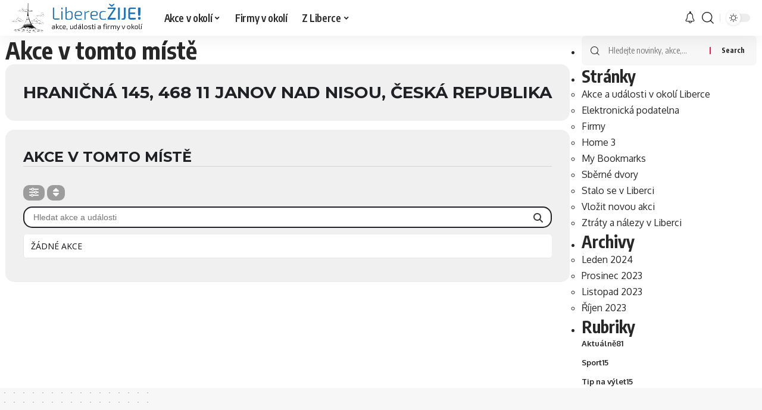

--- FILE ---
content_type: text/html; charset=UTF-8
request_url: https://www.libereczije.cz/events/event-location/hranicna-145-468-11-janov-nad-nisou-ceska-republika/
body_size: 23423
content:
<!DOCTYPE html>
<html lang="cs">
<head>
	<script async src="https://pagead2.googlesyndication.com/pagead/js/adsbygoogle.js?client=ca-pub-4897855858364633"
     crossorigin="anonymous"></script>
    <meta charset="UTF-8">
    <meta http-equiv="X-UA-Compatible" content="IE=edge">
    <meta name="viewport" content="width=device-width, initial-scale=1">
    <link rel="profile" href="https://gmpg.org/xfn/11">
	<title>Hraničná 145, 468 11 Janov nad Nisou, Česká Republika &#8211; Liberec ŽIJE!</title>
<meta name='robots' content='max-image-preview:large' />
<link rel='dns-prefetch' href='//maps.googleapis.com' />
<link rel='dns-prefetch' href='//meet.jit.si' />
<link rel='dns-prefetch' href='//www.googletagmanager.com' />
<link rel='dns-prefetch' href='//fonts.googleapis.com' />
<link rel='dns-prefetch' href='//pagead2.googlesyndication.com' />
<link rel="alternate" type="application/rss+xml" title="Liberec ŽIJE! &raquo; RSS zdroj" href="https://www.libereczije.cz/feed/" />
<link rel="alternate" type="application/rss+xml" title="Liberec ŽIJE! &raquo; RSS komentářů" href="https://www.libereczije.cz/comments/feed/" />
<link rel="alternate" type="application/rss+xml" title="Liberec ŽIJE! &raquo; Hraničná 145, 468 11 Janov nad Nisou, Česká Republika Event Location RSS" href="https://www.libereczije.cz/events/event-location/hranicna-145-468-11-janov-nad-nisou-ceska-republika/feed/" />
<script type="application/ld+json">{"@context":"https://schema.org","@type":"Organization","legalName":"Liberec \u017dIJE!","url":"https://www.libereczije.cz/"}</script>
<style id='wp-img-auto-sizes-contain-inline-css'>
img:is([sizes=auto i],[sizes^="auto," i]){contain-intrinsic-size:3000px 1500px}
/*# sourceURL=wp-img-auto-sizes-contain-inline-css */
</style>
<style id='wp-emoji-styles-inline-css'>

	img.wp-smiley, img.emoji {
		display: inline !important;
		border: none !important;
		box-shadow: none !important;
		height: 1em !important;
		width: 1em !important;
		margin: 0 0.07em !important;
		vertical-align: -0.1em !important;
		background: none !important;
		padding: 0 !important;
	}
/*# sourceURL=wp-emoji-styles-inline-css */
</style>
<link rel='stylesheet' id='wp-block-library-css' href='https://www.libereczije.cz/wp-includes/css/dist/block-library/style.min.css?ver=6.9' media='all' />
<style id='global-styles-inline-css'>
:root{--wp--preset--aspect-ratio--square: 1;--wp--preset--aspect-ratio--4-3: 4/3;--wp--preset--aspect-ratio--3-4: 3/4;--wp--preset--aspect-ratio--3-2: 3/2;--wp--preset--aspect-ratio--2-3: 2/3;--wp--preset--aspect-ratio--16-9: 16/9;--wp--preset--aspect-ratio--9-16: 9/16;--wp--preset--color--black: #000000;--wp--preset--color--cyan-bluish-gray: #abb8c3;--wp--preset--color--white: #ffffff;--wp--preset--color--pale-pink: #f78da7;--wp--preset--color--vivid-red: #cf2e2e;--wp--preset--color--luminous-vivid-orange: #ff6900;--wp--preset--color--luminous-vivid-amber: #fcb900;--wp--preset--color--light-green-cyan: #7bdcb5;--wp--preset--color--vivid-green-cyan: #00d084;--wp--preset--color--pale-cyan-blue: #8ed1fc;--wp--preset--color--vivid-cyan-blue: #0693e3;--wp--preset--color--vivid-purple: #9b51e0;--wp--preset--gradient--vivid-cyan-blue-to-vivid-purple: linear-gradient(135deg,rgb(6,147,227) 0%,rgb(155,81,224) 100%);--wp--preset--gradient--light-green-cyan-to-vivid-green-cyan: linear-gradient(135deg,rgb(122,220,180) 0%,rgb(0,208,130) 100%);--wp--preset--gradient--luminous-vivid-amber-to-luminous-vivid-orange: linear-gradient(135deg,rgb(252,185,0) 0%,rgb(255,105,0) 100%);--wp--preset--gradient--luminous-vivid-orange-to-vivid-red: linear-gradient(135deg,rgb(255,105,0) 0%,rgb(207,46,46) 100%);--wp--preset--gradient--very-light-gray-to-cyan-bluish-gray: linear-gradient(135deg,rgb(238,238,238) 0%,rgb(169,184,195) 100%);--wp--preset--gradient--cool-to-warm-spectrum: linear-gradient(135deg,rgb(74,234,220) 0%,rgb(151,120,209) 20%,rgb(207,42,186) 40%,rgb(238,44,130) 60%,rgb(251,105,98) 80%,rgb(254,248,76) 100%);--wp--preset--gradient--blush-light-purple: linear-gradient(135deg,rgb(255,206,236) 0%,rgb(152,150,240) 100%);--wp--preset--gradient--blush-bordeaux: linear-gradient(135deg,rgb(254,205,165) 0%,rgb(254,45,45) 50%,rgb(107,0,62) 100%);--wp--preset--gradient--luminous-dusk: linear-gradient(135deg,rgb(255,203,112) 0%,rgb(199,81,192) 50%,rgb(65,88,208) 100%);--wp--preset--gradient--pale-ocean: linear-gradient(135deg,rgb(255,245,203) 0%,rgb(182,227,212) 50%,rgb(51,167,181) 100%);--wp--preset--gradient--electric-grass: linear-gradient(135deg,rgb(202,248,128) 0%,rgb(113,206,126) 100%);--wp--preset--gradient--midnight: linear-gradient(135deg,rgb(2,3,129) 0%,rgb(40,116,252) 100%);--wp--preset--font-size--small: 13px;--wp--preset--font-size--medium: 20px;--wp--preset--font-size--large: 36px;--wp--preset--font-size--x-large: 42px;--wp--preset--spacing--20: 0.44rem;--wp--preset--spacing--30: 0.67rem;--wp--preset--spacing--40: 1rem;--wp--preset--spacing--50: 1.5rem;--wp--preset--spacing--60: 2.25rem;--wp--preset--spacing--70: 3.38rem;--wp--preset--spacing--80: 5.06rem;--wp--preset--shadow--natural: 6px 6px 9px rgba(0, 0, 0, 0.2);--wp--preset--shadow--deep: 12px 12px 50px rgba(0, 0, 0, 0.4);--wp--preset--shadow--sharp: 6px 6px 0px rgba(0, 0, 0, 0.2);--wp--preset--shadow--outlined: 6px 6px 0px -3px rgb(255, 255, 255), 6px 6px rgb(0, 0, 0);--wp--preset--shadow--crisp: 6px 6px 0px rgb(0, 0, 0);}:where(.is-layout-flex){gap: 0.5em;}:where(.is-layout-grid){gap: 0.5em;}body .is-layout-flex{display: flex;}.is-layout-flex{flex-wrap: wrap;align-items: center;}.is-layout-flex > :is(*, div){margin: 0;}body .is-layout-grid{display: grid;}.is-layout-grid > :is(*, div){margin: 0;}:where(.wp-block-columns.is-layout-flex){gap: 2em;}:where(.wp-block-columns.is-layout-grid){gap: 2em;}:where(.wp-block-post-template.is-layout-flex){gap: 1.25em;}:where(.wp-block-post-template.is-layout-grid){gap: 1.25em;}.has-black-color{color: var(--wp--preset--color--black) !important;}.has-cyan-bluish-gray-color{color: var(--wp--preset--color--cyan-bluish-gray) !important;}.has-white-color{color: var(--wp--preset--color--white) !important;}.has-pale-pink-color{color: var(--wp--preset--color--pale-pink) !important;}.has-vivid-red-color{color: var(--wp--preset--color--vivid-red) !important;}.has-luminous-vivid-orange-color{color: var(--wp--preset--color--luminous-vivid-orange) !important;}.has-luminous-vivid-amber-color{color: var(--wp--preset--color--luminous-vivid-amber) !important;}.has-light-green-cyan-color{color: var(--wp--preset--color--light-green-cyan) !important;}.has-vivid-green-cyan-color{color: var(--wp--preset--color--vivid-green-cyan) !important;}.has-pale-cyan-blue-color{color: var(--wp--preset--color--pale-cyan-blue) !important;}.has-vivid-cyan-blue-color{color: var(--wp--preset--color--vivid-cyan-blue) !important;}.has-vivid-purple-color{color: var(--wp--preset--color--vivid-purple) !important;}.has-black-background-color{background-color: var(--wp--preset--color--black) !important;}.has-cyan-bluish-gray-background-color{background-color: var(--wp--preset--color--cyan-bluish-gray) !important;}.has-white-background-color{background-color: var(--wp--preset--color--white) !important;}.has-pale-pink-background-color{background-color: var(--wp--preset--color--pale-pink) !important;}.has-vivid-red-background-color{background-color: var(--wp--preset--color--vivid-red) !important;}.has-luminous-vivid-orange-background-color{background-color: var(--wp--preset--color--luminous-vivid-orange) !important;}.has-luminous-vivid-amber-background-color{background-color: var(--wp--preset--color--luminous-vivid-amber) !important;}.has-light-green-cyan-background-color{background-color: var(--wp--preset--color--light-green-cyan) !important;}.has-vivid-green-cyan-background-color{background-color: var(--wp--preset--color--vivid-green-cyan) !important;}.has-pale-cyan-blue-background-color{background-color: var(--wp--preset--color--pale-cyan-blue) !important;}.has-vivid-cyan-blue-background-color{background-color: var(--wp--preset--color--vivid-cyan-blue) !important;}.has-vivid-purple-background-color{background-color: var(--wp--preset--color--vivid-purple) !important;}.has-black-border-color{border-color: var(--wp--preset--color--black) !important;}.has-cyan-bluish-gray-border-color{border-color: var(--wp--preset--color--cyan-bluish-gray) !important;}.has-white-border-color{border-color: var(--wp--preset--color--white) !important;}.has-pale-pink-border-color{border-color: var(--wp--preset--color--pale-pink) !important;}.has-vivid-red-border-color{border-color: var(--wp--preset--color--vivid-red) !important;}.has-luminous-vivid-orange-border-color{border-color: var(--wp--preset--color--luminous-vivid-orange) !important;}.has-luminous-vivid-amber-border-color{border-color: var(--wp--preset--color--luminous-vivid-amber) !important;}.has-light-green-cyan-border-color{border-color: var(--wp--preset--color--light-green-cyan) !important;}.has-vivid-green-cyan-border-color{border-color: var(--wp--preset--color--vivid-green-cyan) !important;}.has-pale-cyan-blue-border-color{border-color: var(--wp--preset--color--pale-cyan-blue) !important;}.has-vivid-cyan-blue-border-color{border-color: var(--wp--preset--color--vivid-cyan-blue) !important;}.has-vivid-purple-border-color{border-color: var(--wp--preset--color--vivid-purple) !important;}.has-vivid-cyan-blue-to-vivid-purple-gradient-background{background: var(--wp--preset--gradient--vivid-cyan-blue-to-vivid-purple) !important;}.has-light-green-cyan-to-vivid-green-cyan-gradient-background{background: var(--wp--preset--gradient--light-green-cyan-to-vivid-green-cyan) !important;}.has-luminous-vivid-amber-to-luminous-vivid-orange-gradient-background{background: var(--wp--preset--gradient--luminous-vivid-amber-to-luminous-vivid-orange) !important;}.has-luminous-vivid-orange-to-vivid-red-gradient-background{background: var(--wp--preset--gradient--luminous-vivid-orange-to-vivid-red) !important;}.has-very-light-gray-to-cyan-bluish-gray-gradient-background{background: var(--wp--preset--gradient--very-light-gray-to-cyan-bluish-gray) !important;}.has-cool-to-warm-spectrum-gradient-background{background: var(--wp--preset--gradient--cool-to-warm-spectrum) !important;}.has-blush-light-purple-gradient-background{background: var(--wp--preset--gradient--blush-light-purple) !important;}.has-blush-bordeaux-gradient-background{background: var(--wp--preset--gradient--blush-bordeaux) !important;}.has-luminous-dusk-gradient-background{background: var(--wp--preset--gradient--luminous-dusk) !important;}.has-pale-ocean-gradient-background{background: var(--wp--preset--gradient--pale-ocean) !important;}.has-electric-grass-gradient-background{background: var(--wp--preset--gradient--electric-grass) !important;}.has-midnight-gradient-background{background: var(--wp--preset--gradient--midnight) !important;}.has-small-font-size{font-size: var(--wp--preset--font-size--small) !important;}.has-medium-font-size{font-size: var(--wp--preset--font-size--medium) !important;}.has-large-font-size{font-size: var(--wp--preset--font-size--large) !important;}.has-x-large-font-size{font-size: var(--wp--preset--font-size--x-large) !important;}
/*# sourceURL=global-styles-inline-css */
</style>

<style id='classic-theme-styles-inline-css'>
/*! This file is auto-generated */
.wp-block-button__link{color:#fff;background-color:#32373c;border-radius:9999px;box-shadow:none;text-decoration:none;padding:calc(.667em + 2px) calc(1.333em + 2px);font-size:1.125em}.wp-block-file__button{background:#32373c;color:#fff;text-decoration:none}
/*# sourceURL=/wp-includes/css/classic-themes.min.css */
</style>
<link rel='stylesheet' id='foxiz-elements-css' href='https://www.libereczije.cz/wp-content/plugins/foxiz-core/lib/foxiz-elements/public/style.css?ver=2.0' media='all' />
<link rel='stylesheet' id='font-awesome-css' href='https://www.libereczije.cz/wp-content/plugins/elementor/assets/lib/font-awesome/css/font-awesome.min.css?ver=4.7.0' media='all' />
<link rel='stylesheet' id='wp-event-aggregator-front-css' href='https://www.libereczije.cz/wp-content/plugins/wp-event-aggregator/assets/css/wp-event-aggregator.css?ver=6.9' media='all' />
<link rel='stylesheet' id='wp-event-aggregator-front-style2-css' href='https://www.libereczije.cz/wp-content/plugins/wp-event-aggregator/assets/css/grid-style2.css?ver=1.7.3' media='all' />
<link rel='stylesheet' id='evcal_google_fonts-css' href='https://fonts.googleapis.com/css?family=Noto+Sans%3A400%2C400italic%2C700%7CMontserrat%3A700%2C800%2C900&#038;subset=latin%2Clatin-ext&#038;ver=4.5.1' media='all' />
<link rel='stylesheet' id='evcal_cal_default-css' href='//www.libereczije.cz/wp-content/plugins/eventON/assets/css/eventon_styles.css?ver=4.5.1' media='all' />
<link rel='stylesheet' id='evo_font_icons-css' href='//www.libereczije.cz/wp-content/plugins/eventON/assets/fonts/all.css?ver=4.5.1' media='all' />
<link rel='stylesheet' id='eventon_dynamic_styles-css' href='//www.libereczije.cz/wp-content/plugins/eventON/assets/css/eventon_dynamic_styles.css?ver=4.5.1' media='all' />
<link rel='stylesheet' id='evosl_styles-css' href='//www.libereczije.cz/wp-content/plugins/eventon-event-slider/assets/evosl_styles.css?ver=2.0.6' media='all' />
<link rel='stylesheet' id='evo_fc_styles-css' href='https://www.libereczije.cz/wp-content/plugins/eventon-full-cal/assets/fc_styles.css?ver=2.0.5' media='all' />
<link rel='stylesheet' id='evowi_styles-css' href='//www.libereczije.cz/wp-content/plugins/eventon-wishlist/assets/evowi_style.css?ver=6.9' media='all' />
<link rel='stylesheet' id='elementor-icons-css' href='https://www.libereczije.cz/wp-content/plugins/elementor/assets/lib/eicons/css/elementor-icons.min.css?ver=5.23.0' media='all' />
<link rel='stylesheet' id='elementor-frontend-css' href='https://www.libereczije.cz/wp-content/plugins/elementor/assets/css/frontend-lite.min.css?ver=3.16.4' media='all' />
<link rel='stylesheet' id='swiper-css' href='https://www.libereczije.cz/wp-content/plugins/elementor/assets/lib/swiper/v8/css/swiper.min.css?ver=8.4.5' media='all' />
<link rel='stylesheet' id='elementor-post-5-css' href='https://www.libereczije.cz/wp-content/uploads/elementor/css/post-5.css?ver=1700163827' media='all' />
<link rel='stylesheet' id='foxiz-font-css' href='//fonts.googleapis.com/css?family=Oxygen%3A400%2C700%7CEncode+Sans+Condensed%3A400%2C500%2C600%2C700%2C800&#038;display=swap&#038;ver=2.1.4' media='all' />
<link rel='stylesheet' id='foxiz-main-css' href='https://www.libereczije.cz/wp-content/themes/WebovkyKladno/assets/css/main.css?ver=2.1.4' media='all' />
<link rel='stylesheet' id='foxiz-print-css' href='https://www.libereczije.cz/wp-content/themes/WebovkyKladno/assets/css/print.css?ver=2.1.4' media='all' />
<link rel='stylesheet' id='foxiz-style-css' href='https://www.libereczije.cz/wp-content/themes/WebovkyKladno/style.css?ver=2.1.4' media='all' />
<style id='foxiz-style-inline-css'>
[data-theme="dark"].is-hd-4 {--nav-bg: #191c20;--nav-bg-from: #191c20;--nav-bg-to: #191c20;}[data-theme="dark"].is-hd-5, [data-theme="dark"].is-hd-5:not(.sticky-on) {--nav-bg: #191c20;--nav-bg-from: #191c20;--nav-bg-to: #191c20;}:root {--max-width-wo-sb : 860px;--hyperlink-line-color :var(--g-color);}.search-header:before { background-repeat : no-repeat;background-size : cover;background-attachment : scroll;background-position : center center;}[data-theme="dark"] .search-header:before { background-repeat : no-repeat;background-size : cover;background-attachment : scroll;background-position : center center;}.footer-has-bg { background-color : #88888812;}#amp-mobile-version-switcher { display: none; }
/*# sourceURL=foxiz-style-inline-css */
</style>
<link rel='stylesheet' id='google-fonts-1-css' href='https://fonts.googleapis.com/css?family=Roboto%3A100%2C100italic%2C200%2C200italic%2C300%2C300italic%2C400%2C400italic%2C500%2C500italic%2C600%2C600italic%2C700%2C700italic%2C800%2C800italic%2C900%2C900italic%7CRoboto+Slab%3A100%2C100italic%2C200%2C200italic%2C300%2C300italic%2C400%2C400italic%2C500%2C500italic%2C600%2C600italic%2C700%2C700italic%2C800%2C800italic%2C900%2C900italic&#038;display=swap&#038;subset=latin-ext&#038;ver=6.9' media='all' />
<link rel="preconnect" href="https://fonts.gstatic.com/" crossorigin><script src="https://www.libereczije.cz/wp-includes/js/jquery/jquery.min.js?ver=3.7.1" id="jquery-core-js"></script>
<script src="https://www.libereczije.cz/wp-includes/js/jquery/jquery-migrate.min.js?ver=3.4.1" id="jquery-migrate-js"></script>
<script id="evo-inlinescripts-header-js-after">
jQuery(document).ready(function($){});
//# sourceURL=evo-inlinescripts-header-js-after
</script>

<!-- Google Analytics snippet added by Site Kit -->
<script src="https://www.googletagmanager.com/gtag/js?id=GT-MRL3RJC" id="google_gtagjs-js" async></script>
<script id="google_gtagjs-js-after">
window.dataLayer = window.dataLayer || [];function gtag(){dataLayer.push(arguments);}
gtag('set', 'linker', {"domains":["www.libereczije.cz"]} );
gtag("js", new Date());
gtag("set", "developer_id.dZTNiMT", true);
gtag("config", "GT-MRL3RJC");
//# sourceURL=google_gtagjs-js-after
</script>

<!-- End Google Analytics snippet added by Site Kit -->
<script id="wvw2446front.js4984-js-extra">
var wvw_local_data = {"add_url":"https://www.libereczije.cz/wp-admin/post-new.php?post_type=event","ajaxurl":"https://www.libereczije.cz/wp-admin/admin-ajax.php"};
//# sourceURL=wvw2446front.js4984-js-extra
</script>
<script src="https://www.libereczije.cz/wp-content/plugins/wp-visitors-widget/modules/js/front.js?ver=6.9" id="wvw2446front.js4984-js"></script>
<link rel="https://api.w.org/" href="https://www.libereczije.cz/wp-json/" /><link rel="EditURI" type="application/rsd+xml" title="RSD" href="https://www.libereczije.cz/xmlrpc.php?rsd" />
<meta name="generator" content="WordPress 6.9" />
<meta name="generator" content="Site Kit by Google 1.113.0" /><!-- HubSpot WordPress Plugin v10.2.5: embed JS disabled as a portalId has not yet been configured -->
<!-- Google AdSense snippet added by Site Kit -->
<meta name="google-adsense-platform-account" content="ca-host-pub-2644536267352236">
<meta name="google-adsense-platform-domain" content="sitekit.withgoogle.com">
<!-- End Google AdSense snippet added by Site Kit -->
<meta name="generator" content="Elementor 3.16.4; features: e_dom_optimization, e_optimized_assets_loading, e_optimized_css_loading, additional_custom_breakpoints; settings: css_print_method-external, google_font-enabled, font_display-swap">


<!-- EventON Version -->
<meta name="generator" content="EventON 4.5.1" />

				<meta name="robots" content="all"/>
				<meta property="description" content="https://oris.orientacnisporty.cz/Zavod?id=7657
" />
				<meta property="og:type" content="event" /> 
				<meta property="og:title" content="Oblastní závod v orientačním běhu Ještědské oblasti" />
				<meta property="og:url" content="https://www.libereczije.cz/events/akce-a-udalosti-v-liberci/oblastni-zavod-v-orientacnim-behu-jestedske-oblasti/" />
				<meta property="og:description" content="https://oris.orientacnisporty.cz/Zavod?id=7657
" />
									<meta property="og:image" content="https://www.libereczije.cz/wp-content/uploads/2023/10/3945_image_386245273_709442851203876_8264588684630128434_n.jpg?v=1697137943" /> 
					<meta property="og:image:width" content="1600" /> 
					<meta property="og:image:height" content="1200" /> 
												<meta name="twitter:card" content="summary_large_image">
				<meta name="twitter:title" content="Oblastní závod v orientačním běhu Ještědské oblasti">
				<meta name="twitter:description" content="https://oris.orientacnisporty.cz/Zavod?id=7657
">
									<meta name="twitter:image" content="https://www.libereczije.cz/wp-content/uploads/2023/10/3945_image_386245273_709442851203876_8264588684630128434_n.jpg?v=1697137943">
								<script type="application/ld+json">{"@context":"https://schema.org","@type":"WebSite","@id":"https://www.libereczije.cz/#website","url":"https://www.libereczije.cz/","name":"Liberec \u017dIJE!","potentialAction":{"@type":"SearchAction","target":"https://www.libereczije.cz/?s={search_term_string}","query-input":"required name=search_term_string"}}</script>

<!-- Google AdSense snippet added by Site Kit -->
<script async src="https://pagead2.googlesyndication.com/pagead/js/adsbygoogle.js?client=ca-pub-4897855858364633&amp;host=ca-host-pub-2644536267352236" crossorigin="anonymous"></script>

<!-- End Google AdSense snippet added by Site Kit -->
			<meta property="og:title" content="Hraničná 145, 468 11 Janov nad Nisou, Česká Republika &#8211; Liberec ŽIJE!"/>
			<meta property="og:url" content="https://www.libereczije.cz/events/event-location/hranicna-145-468-11-janov-nad-nisou-ceska-republika"/>
			<meta property="og:site_name" content="Liberec ŽIJE!"/>
			<script type="application/ld+json">{"@context":"http://schema.org","@type":"BreadcrumbList","itemListElement":[{"@type":"ListItem","position":3,"item":{"@id":"https://www.libereczije.cz/events/event-location/hranicna-145-468-11-janov-nad-nisou-ceska-republika/","name":"Hrani\u010dn\u00e1 145, 468 11 Janov nad Nisou, \u010cesk\u00e1 Republika"}},{"@type":"ListItem","position":2,"item":{"@id":"https://www.libereczije.cz/events/akce-a-udalosti-v-liberci/","name":"Events"}},{"@type":"ListItem","position":1,"item":{"@id":"https://www.libereczije.cz","name":"Liberec \u017dIJE!"}}]}</script>
<link rel="icon" href="https://www.libereczije.cz/wp-content/uploads/2023/10/cropped-jested-32x32.png" sizes="32x32" />
<link rel="icon" href="https://www.libereczije.cz/wp-content/uploads/2023/10/cropped-jested-192x192.png" sizes="192x192" />
<link rel="apple-touch-icon" href="https://www.libereczije.cz/wp-content/uploads/2023/10/cropped-jested-180x180.png" />
<meta name="msapplication-TileImage" content="https://www.libereczije.cz/wp-content/uploads/2023/10/cropped-jested-270x270.png" />

<!-- BEGIN AIWP v5.8.10 Global Site Tag - https://deconf.com/analytics-insights-for-wordpress/ -->
<script async src="https://www.googletagmanager.com/gtag/js?id="></script>
<script>
  window.dataLayer = window.dataLayer || [];
  function gtag(){dataLayer.push(arguments);}
  gtag('js', new Date());
  gtag('config', '', {
	'allow_display_features': false
  });
  if (window.performance) {
    var timeSincePageLoad = Math.round(performance.now());
    gtag('event', 'timing_complete', {
      'name': 'load',
      'value': timeSincePageLoad,
      'event_category': 'JS Dependencies'
    });
  }
</script>
<!-- END AIWP Global Site Tag -->
<link rel='stylesheet' id='wvw2674boot-cont.css-css' href='https://www.libereczije.cz/wp-content/plugins/wp-visitors-widget/modules/inc/assets/css/boot-cont.css?ver=6.9' media='all' />
<link rel='stylesheet' id='wvw1613front.css-css' href='https://www.libereczije.cz/wp-content/plugins/wp-visitors-widget/modules/css/front.css?ver=6.9' media='all' />
<link rel='stylesheet' id='evo_single_event-css' href='//www.libereczije.cz/wp-content/plugins/eventON/assets/css/evo_event_styles.css?ver=4.5.1' media='all' />
</head>
<body class="archive tax-event_location term-hranicna-145-468-11-janov-nad-nisou-ceska-republika term-247 wp-embed-responsive wp-theme-WebovkyKladno personalized-all elementor-default elementor-kit-5 menu-ani-1 hover-ani-1 btn-ani-1 is-rm-1 is-hd-1 is-backtop none-m-backtop" data-theme="default">
<div class="site-outer">
	        <div id="site-header" class="header-wrap rb-section header-set-1 header-1 header-wrapper style-shadow has-quick-menu">
			            <div id="navbar-outer" class="navbar-outer">
                <div id="sticky-holder" class="sticky-holder">
                    <div class="navbar-wrap">
                        <div class="rb-container edge-padding">
                            <div class="navbar-inner">
                                <div class="navbar-left">
											<div class="logo-wrap is-image-logo site-branding">
			<a href="https://www.libereczije.cz/" class="logo" title="Liberec ŽIJE!">
				<img class="logo-default" data-mode="default" height="99" width="447" src="https://www.libereczije.cz/wp-content/uploads/2023/11/logo.png" srcset="https://www.libereczije.cz/wp-content/uploads/2023/11/logo.png 1x,https://www.libereczije.cz/wp-content/uploads/2023/11/logo.png 2x" alt="Liberec ŽIJE!" decoding="async" loading="eager"><img class="logo-dark" data-mode="dark" height="99" width="447" src="https://www.libereczije.cz/wp-content/uploads/2023/11/logo.png" srcset="https://www.libereczije.cz/wp-content/uploads/2023/11/logo.png 1x,https://www.libereczije.cz/wp-content/uploads/2023/11/logo.png 2x" alt="Liberec ŽIJE!" decoding="async" loading="eager">			</a>
		</div>
				<nav id="site-navigation" class="main-menu-wrap" aria-label="main menu"><ul id="menu-main-1" class="main-menu rb-menu large-menu" itemscope itemtype="https://www.schema.org/SiteNavigationElement"><li class="menu-item menu-item-type-custom menu-item-object-custom menu-item-has-children menu-item-4328"><a href="https://www.libereczije.cz/event-liberec/"><span>Akce v okolí</span></a>
<ul class="sub-menu">
	<li id="menu-item-4330" class="menu-item menu-item-type-taxonomy menu-item-object-event_type menu-item-4330"><a href="https://www.libereczije.cz/events/event-type/akce-pro-deti/"><span>Akce pro děti</span></a></li>
	<li id="menu-item-4331" class="menu-item menu-item-type-taxonomy menu-item-object-event_type menu-item-has-children menu-item-4331"><a href="https://www.libereczije.cz/events/event-type/kino-divadlo/"><span>Kino &amp; Divadlo</span></a>
	<ul class="sub-menu">
		<li id="menu-item-4356" class="menu-item menu-item-type-taxonomy menu-item-object-event_location menu-item-4356"><a href="https://www.libereczije.cz/events/event-location/cinestar/"><span>CineStar</span></a></li>
		<li id="menu-item-4355" class="menu-item menu-item-type-taxonomy menu-item-object-event_location menu-item-4355"><a href="https://www.libereczije.cz/events/event-location/cinema-city/"><span>Cinema city</span></a></li>
		<li id="menu-item-4832" class="menu-item menu-item-type-taxonomy menu-item-object-event_location menu-item-4832"><a href="https://www.libereczije.cz/events/event-location/kino-varsava/"><span>Kino Varšava</span></a></li>
		<li id="menu-item-4833" class="menu-item menu-item-type-taxonomy menu-item-object-event_location menu-item-4833"><a href="https://www.libereczije.cz/events/event-location/divadlo-f-x-saldy/"><span>Divadlo F. X. Šaldy</span></a></li>
		<li id="menu-item-4836" class="menu-item menu-item-type-taxonomy menu-item-object-event_location menu-item-4836"><a href="https://www.libereczije.cz/events/event-location/naivni-divadlo-liberec/"><span>Naivni Divadlo Liberec</span></a></li>
		<li id="menu-item-4834" class="menu-item menu-item-type-taxonomy menu-item-object-event_location menu-item-4834"><a href="https://www.libereczije.cz/events/event-location/male-divadlo/"><span>Malé divadlo</span></a></li>
		<li id="menu-item-4835" class="menu-item menu-item-type-taxonomy menu-item-object-event_location menu-item-4835"><a href="https://www.libereczije.cz/events/event-location/mestske-divadlo-jablonec-nad-nisou-o-p-s/"><span>Městské divadlo Jablonec nad Nisou o. p. s.</span></a></li>
	</ul>
</li>
	<li id="menu-item-4332" class="menu-item menu-item-type-taxonomy menu-item-object-event_type menu-item-4332"><a href="https://www.libereczije.cz/events/event-type/koncerty-festivaly/"><span>Koncerty &amp; Festivaly</span></a></li>
	<li id="menu-item-4333" class="menu-item menu-item-type-taxonomy menu-item-object-event_type menu-item-4333"><a href="https://www.libereczije.cz/events/event-type/prednasky-workshopy/"><span>Přednášky &amp; Workshopy</span></a></li>
	<li id="menu-item-4334" class="menu-item menu-item-type-taxonomy menu-item-object-event_type menu-item-4334"><a href="https://www.libereczije.cz/events/event-type/sport/"><span>Sport</span></a></li>
	<li id="menu-item-4335" class="menu-item menu-item-type-taxonomy menu-item-object-event_type menu-item-4335"><a href="https://www.libereczije.cz/events/event-type/nocni-zivot/"><span>Noční život</span></a></li>
	<li id="menu-item-4336" class="menu-item menu-item-type-taxonomy menu-item-object-event_type menu-item-4336"><a href="https://www.libereczije.cz/events/event-type/vystavy/"><span>Výstavy</span></a></li>
	<li id="menu-item-4337" class="menu-item menu-item-type-taxonomy menu-item-object-event_type menu-item-4337"><a href="https://www.libereczije.cz/events/event-type/seasons/"><span>Seasons</span></a></li>
	<li id="menu-item-4338" class="menu-item menu-item-type-taxonomy menu-item-object-event_type menu-item-4338"><a href="https://www.libereczije.cz/events/event-type/tanec-zabava/"><span>Tanec &amp; Zábava</span></a></li>
	<li id="menu-item-4329" class="menu-item menu-item-type-taxonomy menu-item-object-event_type menu-item-4329"><a href="https://www.libereczije.cz/events/event-type/ostatni/"><span>Ostatní</span></a></li>
</ul>
</li>
<li class="menu-item menu-item-type-custom menu-item-object-custom menu-item-4339"><a href="/firmy"><span>Firmy v okolí</span></a></li>
<li class="menu-item menu-item-type-custom menu-item-object-custom menu-item-has-children menu-item-4343"><a href="#"><span>Z Liberce</span></a>
<ul class="sub-menu">
	<li id="menu-item-4143" class="menu-item menu-item-type-post_type menu-item-object-page menu-item-4143"><a href="https://www.libereczije.cz/sberne-dvory/"><span>Sběrné dvory</span></a></li>
	<li id="menu-item-4152" class="menu-item menu-item-type-post_type menu-item-object-page menu-item-4152"><a href="https://www.libereczije.cz/ztraty-a-nalezy-v-liberci/"><span>Ztráty a nálezy v Liberci</span></a></li>
	<li id="menu-item-4837" class="menu-item menu-item-type-custom menu-item-object-custom menu-item-4837"><a href="https://rezervace.liberec.cz"><span>Online objednání na úřad</span></a></li>
	<li id="menu-item-4840" class="menu-item menu-item-type-post_type menu-item-object-page menu-item-4840"><a href="https://www.libereczije.cz/elektronicka-podatelna/"><span>Elektronická podatelna</span></a></li>
</ul>
</li>
</ul></nav>
		                                </div>
                                <div class="navbar-right">
											<div class="wnav-holder header-dropdown-outer">
			<a href="#" class="dropdown-trigger notification-icon notification-trigger" aria-label="upozornění">
                <span class="notification-icon-inner" data-title="Upozornění">
                    <span class="notification-icon-holder">
                    	                    <i class="rbi rbi-notification wnav-icon" aria-hidden="true"></i>
                                        <span class="notification-info"></span>
                    </span>
                </span> </a>
			<div class="header-dropdown notification-dropdown">
				<div class="notification-popup">
					<div class="notification-header">
						<span class="h4">Upozornění</span>
													<a class="notification-url meta-text" href="https://www.libereczije.cz/stalo-se-v-liberci/">Více								<i class="rbi rbi-cright" aria-hidden="true"></i></a>
											</div>
					<div class="notification-content">
						<div class="scroll-holder">
							<div class="rb-notification ecat-l-dot is-feat-right" data-interval="12"></div>
						</div>
					</div>
				</div>
			</div>
		</div>
			<div class="wnav-holder w-header-search header-dropdown-outer">
			<a href="#" data-title="Search" class="icon-holder header-element search-btn search-trigger" aria-label="search">
				<i class="rbi rbi-search wnav-icon" aria-hidden="true"></i>							</a>
							<div class="header-dropdown">
					<div class="header-search-form is-icon-layout">
								<form method="get" action="https://www.libereczije.cz/" class="rb-search-form"  data-search="post" data-limit="0" data-follow="0">
			<div class="search-form-inner">
									<span class="search-icon"><i class="rbi rbi-search" aria-hidden="true"></i></span>
								<span class="search-text"><input type="text" class="field" placeholder="Hledejte novinky, akce,..." value="" name="s"/></span>
				<span class="rb-search-submit"><input type="submit" value="Search"/><i class="rbi rbi-cright" aria-hidden="true"></i></span>
							</div>
					</form>
						</div>
				</div>
					</div>
				<div class="dark-mode-toggle-wrap">
			<div class="dark-mode-toggle">
                <span class="dark-mode-slide">
                    <i class="dark-mode-slide-btn mode-icon-dark" data-title="Switch to Light"><svg class="svg-icon svg-mode-dark" aria-hidden="true" role="img" focusable="false" xmlns="http://www.w3.org/2000/svg" viewBox="0 0 512 512"><path fill="currentColor" d="M507.681,209.011c-1.297-6.991-7.324-12.111-14.433-12.262c-7.104-0.122-13.347,4.711-14.936,11.643 c-15.26,66.497-73.643,112.94-141.978,112.94c-80.321,0-145.667-65.346-145.667-145.666c0-68.335,46.443-126.718,112.942-141.976 c6.93-1.59,11.791-7.826,11.643-14.934c-0.149-7.108-5.269-13.136-12.259-14.434C287.546,1.454,271.735,0,256,0 C187.62,0,123.333,26.629,74.98,74.981C26.628,123.333,0,187.62,0,256s26.628,132.667,74.98,181.019 C123.333,485.371,187.62,512,256,512s132.667-26.629,181.02-74.981C485.372,388.667,512,324.38,512,256 C512,240.278,510.546,224.469,507.681,209.011z" /></svg></i>
                    <i class="dark-mode-slide-btn mode-icon-default" data-title="Switch to Dark"><svg class="svg-icon svg-mode-light" aria-hidden="true" role="img" focusable="false" xmlns="http://www.w3.org/2000/svg" viewBox="0 0 232.447 232.447"><path fill="currentColor" d="M116.211,194.8c-4.143,0-7.5,3.357-7.5,7.5v22.643c0,4.143,3.357,7.5,7.5,7.5s7.5-3.357,7.5-7.5V202.3 C123.711,198.157,120.354,194.8,116.211,194.8z" /><path fill="currentColor" d="M116.211,37.645c4.143,0,7.5-3.357,7.5-7.5V7.505c0-4.143-3.357-7.5-7.5-7.5s-7.5,3.357-7.5,7.5v22.641 C108.711,34.288,112.068,37.645,116.211,37.645z" /><path fill="currentColor" d="M50.054,171.78l-16.016,16.008c-2.93,2.929-2.931,7.677-0.003,10.606c1.465,1.466,3.385,2.198,5.305,2.198 c1.919,0,3.838-0.731,5.302-2.195l16.016-16.008c2.93-2.929,2.931-7.677,0.003-10.606C57.731,168.852,52.982,168.851,50.054,171.78 z" /><path fill="currentColor" d="M177.083,62.852c1.919,0,3.838-0.731,5.302-2.195L198.4,44.649c2.93-2.929,2.931-7.677,0.003-10.606 c-2.93-2.932-7.679-2.931-10.607-0.003l-16.016,16.008c-2.93,2.929-2.931,7.677-0.003,10.607 C173.243,62.12,175.163,62.852,177.083,62.852z" /><path fill="currentColor" d="M37.645,116.224c0-4.143-3.357-7.5-7.5-7.5H7.5c-4.143,0-7.5,3.357-7.5,7.5s3.357,7.5,7.5,7.5h22.645 C34.287,123.724,37.645,120.366,37.645,116.224z" /><path fill="currentColor" d="M224.947,108.724h-22.652c-4.143,0-7.5,3.357-7.5,7.5s3.357,7.5,7.5,7.5h22.652c4.143,0,7.5-3.357,7.5-7.5 S229.09,108.724,224.947,108.724z" /><path fill="currentColor" d="M50.052,60.655c1.465,1.465,3.384,2.197,5.304,2.197c1.919,0,3.839-0.732,5.303-2.196c2.93-2.929,2.93-7.678,0.001-10.606 L44.652,34.042c-2.93-2.93-7.679-2.929-10.606-0.001c-2.93,2.929-2.93,7.678-0.001,10.606L50.052,60.655z" /><path fill="currentColor" d="M182.395,171.782c-2.93-2.929-7.679-2.93-10.606-0.001c-2.93,2.929-2.93,7.678-0.001,10.607l16.007,16.008 c1.465,1.465,3.384,2.197,5.304,2.197c1.919,0,3.839-0.732,5.303-2.196c2.93-2.929,2.93-7.678,0.001-10.607L182.395,171.782z" /><path fill="currentColor" d="M116.22,48.7c-37.232,0-67.523,30.291-67.523,67.523s30.291,67.523,67.523,67.523s67.522-30.291,67.522-67.523 S153.452,48.7,116.22,48.7z M116.22,168.747c-28.962,0-52.523-23.561-52.523-52.523S87.258,63.7,116.22,63.7 c28.961,0,52.522,23.562,52.522,52.523S145.181,168.747,116.22,168.747z" /></svg></i>
                </span>
			</div>
		</div>
		                                </div>
                            </div>
                        </div>
                    </div>
							<div id="header-mobile" class="header-mobile">
			<div class="header-mobile-wrap">
						<div class="mbnav edge-padding">
			<div class="navbar-left">
						<div class="mobile-toggle-wrap">
							<a href="#" class="mobile-menu-trigger" aria-label="mobile trigger">		<span class="burger-icon"><span></span><span></span><span></span></span>
	</a>
					</div>
			<div class="mobile-logo-wrap is-image-logo site-branding">
			<a href="https://www.libereczije.cz/" title="Liberec ŽIJE!">
				<img class="logo-default" data-mode="default" height="99" width="447" src="https://www.libereczije.cz/wp-content/uploads/2023/11/logo.png" alt="Liberec ŽIJE!" decoding="async" loading="eager"><img class="logo-dark" data-mode="dark" height="99" width="447" src="https://www.libereczije.cz/wp-content/uploads/2023/11/logo.png" alt="Liberec ŽIJE!" decoding="async" loading="eager">			</a>
		</div>
					</div>
			<div class="navbar-right">
						<a href="#" class="mobile-menu-trigger mobile-search-icon" aria-label="search"><i class="rbi rbi-search" aria-hidden="true"></i></a>
			<div class="dark-mode-toggle-wrap">
			<div class="dark-mode-toggle">
                <span class="dark-mode-slide">
                    <i class="dark-mode-slide-btn mode-icon-dark" data-title="Switch to Light"><svg class="svg-icon svg-mode-dark" aria-hidden="true" role="img" focusable="false" xmlns="http://www.w3.org/2000/svg" viewBox="0 0 512 512"><path fill="currentColor" d="M507.681,209.011c-1.297-6.991-7.324-12.111-14.433-12.262c-7.104-0.122-13.347,4.711-14.936,11.643 c-15.26,66.497-73.643,112.94-141.978,112.94c-80.321,0-145.667-65.346-145.667-145.666c0-68.335,46.443-126.718,112.942-141.976 c6.93-1.59,11.791-7.826,11.643-14.934c-0.149-7.108-5.269-13.136-12.259-14.434C287.546,1.454,271.735,0,256,0 C187.62,0,123.333,26.629,74.98,74.981C26.628,123.333,0,187.62,0,256s26.628,132.667,74.98,181.019 C123.333,485.371,187.62,512,256,512s132.667-26.629,181.02-74.981C485.372,388.667,512,324.38,512,256 C512,240.278,510.546,224.469,507.681,209.011z" /></svg></i>
                    <i class="dark-mode-slide-btn mode-icon-default" data-title="Switch to Dark"><svg class="svg-icon svg-mode-light" aria-hidden="true" role="img" focusable="false" xmlns="http://www.w3.org/2000/svg" viewBox="0 0 232.447 232.447"><path fill="currentColor" d="M116.211,194.8c-4.143,0-7.5,3.357-7.5,7.5v22.643c0,4.143,3.357,7.5,7.5,7.5s7.5-3.357,7.5-7.5V202.3 C123.711,198.157,120.354,194.8,116.211,194.8z" /><path fill="currentColor" d="M116.211,37.645c4.143,0,7.5-3.357,7.5-7.5V7.505c0-4.143-3.357-7.5-7.5-7.5s-7.5,3.357-7.5,7.5v22.641 C108.711,34.288,112.068,37.645,116.211,37.645z" /><path fill="currentColor" d="M50.054,171.78l-16.016,16.008c-2.93,2.929-2.931,7.677-0.003,10.606c1.465,1.466,3.385,2.198,5.305,2.198 c1.919,0,3.838-0.731,5.302-2.195l16.016-16.008c2.93-2.929,2.931-7.677,0.003-10.606C57.731,168.852,52.982,168.851,50.054,171.78 z" /><path fill="currentColor" d="M177.083,62.852c1.919,0,3.838-0.731,5.302-2.195L198.4,44.649c2.93-2.929,2.931-7.677,0.003-10.606 c-2.93-2.932-7.679-2.931-10.607-0.003l-16.016,16.008c-2.93,2.929-2.931,7.677-0.003,10.607 C173.243,62.12,175.163,62.852,177.083,62.852z" /><path fill="currentColor" d="M37.645,116.224c0-4.143-3.357-7.5-7.5-7.5H7.5c-4.143,0-7.5,3.357-7.5,7.5s3.357,7.5,7.5,7.5h22.645 C34.287,123.724,37.645,120.366,37.645,116.224z" /><path fill="currentColor" d="M224.947,108.724h-22.652c-4.143,0-7.5,3.357-7.5,7.5s3.357,7.5,7.5,7.5h22.652c4.143,0,7.5-3.357,7.5-7.5 S229.09,108.724,224.947,108.724z" /><path fill="currentColor" d="M50.052,60.655c1.465,1.465,3.384,2.197,5.304,2.197c1.919,0,3.839-0.732,5.303-2.196c2.93-2.929,2.93-7.678,0.001-10.606 L44.652,34.042c-2.93-2.93-7.679-2.929-10.606-0.001c-2.93,2.929-2.93,7.678-0.001,10.606L50.052,60.655z" /><path fill="currentColor" d="M182.395,171.782c-2.93-2.929-7.679-2.93-10.606-0.001c-2.93,2.929-2.93,7.678-0.001,10.607l16.007,16.008 c1.465,1.465,3.384,2.197,5.304,2.197c1.919,0,3.839-0.732,5.303-2.196c2.93-2.929,2.93-7.678,0.001-10.607L182.395,171.782z" /><path fill="currentColor" d="M116.22,48.7c-37.232,0-67.523,30.291-67.523,67.523s30.291,67.523,67.523,67.523s67.522-30.291,67.522-67.523 S153.452,48.7,116.22,48.7z M116.22,168.747c-28.962,0-52.523-23.561-52.523-52.523S87.258,63.7,116.22,63.7 c28.961,0,52.522,23.562,52.522,52.523S145.181,168.747,116.22,168.747z" /></svg></i>
                </span>
			</div>
		</div>
					</div>
		</div>
	<div class="mobile-qview"><ul id="menu-main-2" class="mobile-qview-inner"><li class="menu-item menu-item-type-custom menu-item-object-custom menu-item-4328"><a href="https://www.libereczije.cz/event-liberec/"><span>Akce v okolí</span></a></li>
<li class="menu-item menu-item-type-custom menu-item-object-custom menu-item-4339"><a href="/firmy"><span>Firmy v okolí</span></a></li>
<li class="menu-item menu-item-type-custom menu-item-object-custom menu-item-4343"><a href="#"><span>Z Liberce</span></a></li>
</ul></div>			</div>
					<div class="mobile-collapse">
			<div class="collapse-holder">
				<div class="collapse-inner">
											<div class="mobile-search-form edge-padding">		<div class="header-search-form is-form-layout">
							<span class="h5">Hledat</span>
					<form method="get" action="https://www.libereczije.cz/" class="rb-search-form"  data-search="post" data-limit="0" data-follow="0">
			<div class="search-form-inner">
									<span class="search-icon"><i class="rbi rbi-search" aria-hidden="true"></i></span>
								<span class="search-text"><input type="text" class="field" placeholder="Hledejte novinky, akce,..." value="" name="s"/></span>
				<span class="rb-search-submit"><input type="submit" value="Search"/><i class="rbi rbi-cright" aria-hidden="true"></i></span>
							</div>
					</form>
			</div>
		</div>
										<nav class="mobile-menu-wrap edge-padding">
						<ul id="mobile-menu" class="mobile-menu"><li class="menu-item menu-item-type-custom menu-item-object-custom menu-item-has-children menu-item-4328"><a href="https://www.libereczije.cz/event-liberec/"><span>Akce v okolí</span></a>
<ul class="sub-menu">
	<li class="menu-item menu-item-type-taxonomy menu-item-object-event_type menu-item-4330"><a href="https://www.libereczije.cz/events/event-type/akce-pro-deti/"><span>Akce pro děti</span></a></li>
	<li class="menu-item menu-item-type-taxonomy menu-item-object-event_type menu-item-4331"><a href="https://www.libereczije.cz/events/event-type/kino-divadlo/"><span>Kino &amp; Divadlo</span></a></li>
	<li class="menu-item menu-item-type-taxonomy menu-item-object-event_type menu-item-4332"><a href="https://www.libereczije.cz/events/event-type/koncerty-festivaly/"><span>Koncerty &amp; Festivaly</span></a></li>
	<li class="menu-item menu-item-type-taxonomy menu-item-object-event_type menu-item-4333"><a href="https://www.libereczije.cz/events/event-type/prednasky-workshopy/"><span>Přednášky &amp; Workshopy</span></a></li>
	<li class="menu-item menu-item-type-taxonomy menu-item-object-event_type menu-item-4334"><a href="https://www.libereczije.cz/events/event-type/sport/"><span>Sport</span></a></li>
	<li class="menu-item menu-item-type-taxonomy menu-item-object-event_type menu-item-4335"><a href="https://www.libereczije.cz/events/event-type/nocni-zivot/"><span>Noční život</span></a></li>
	<li class="menu-item menu-item-type-taxonomy menu-item-object-event_type menu-item-4336"><a href="https://www.libereczije.cz/events/event-type/vystavy/"><span>Výstavy</span></a></li>
	<li class="menu-item menu-item-type-taxonomy menu-item-object-event_type menu-item-4337"><a href="https://www.libereczije.cz/events/event-type/seasons/"><span>Seasons</span></a></li>
	<li class="menu-item menu-item-type-taxonomy menu-item-object-event_type menu-item-4338"><a href="https://www.libereczije.cz/events/event-type/tanec-zabava/"><span>Tanec &amp; Zábava</span></a></li>
	<li class="menu-item menu-item-type-taxonomy menu-item-object-event_type menu-item-4329"><a href="https://www.libereczije.cz/events/event-type/ostatni/"><span>Ostatní</span></a></li>
</ul>
</li>
<li class="menu-item menu-item-type-custom menu-item-object-custom menu-item-4339"><a href="/firmy"><span>Firmy v okolí</span></a></li>
<li class="menu-item menu-item-type-custom menu-item-object-custom menu-item-has-children menu-item-4343"><a href="#"><span>Z Liberce</span></a>
<ul class="sub-menu">
	<li class="menu-item menu-item-type-post_type menu-item-object-page menu-item-4143"><a href="https://www.libereczije.cz/sberne-dvory/"><span>Sběrné dvory</span></a></li>
	<li class="menu-item menu-item-type-post_type menu-item-object-page menu-item-4152"><a href="https://www.libereczije.cz/ztraty-a-nalezy-v-liberci/"><span>Ztráty a nálezy v Liberci</span></a></li>
	<li class="menu-item menu-item-type-custom menu-item-object-custom menu-item-4837"><a href="https://rezervace.liberec.cz"><span>Online objednání na úřad</span></a></li>
	<li class="menu-item menu-item-type-post_type menu-item-object-page menu-item-4840"><a href="https://www.libereczije.cz/elektronicka-podatelna/"><span>Elektronická podatelna</span></a></li>
</ul>
</li>
</ul>					</nav>
										<div class="collapse-sections edge-padding">
													<div class="mobile-socials">
								<span class="mobile-social-title h6">Follow US</span>
								<a class="social-link-facebook" aria-label="Facebook" data-title="Facebook" href="#" target="_blank" rel="noopener"><i class="rbi rbi-facebook" aria-hidden="true"></i></a><a class="social-link-twitter" aria-label="Twitter" data-title="Twitter" href="#" target="_blank" rel="noopener"><i class="rbi rbi-twitter" aria-hidden="true"></i></a><a class="social-link-youtube" aria-label="YouTube" data-title="YouTube" href="#" target="_blank" rel="noopener"><i class="rbi rbi-youtube" aria-hidden="true"></i></a>							</div>
											</div>
									</div>
			</div>
		</div>
			</div>
	                </div>
            </div>
			        </div>
		    <div class="site-wrap">
<div class='wrap evotax_term_card evo_location_card alignwide'>	
	<div class='evo_card_wrapper'>	

		<div id='' class="content-area">

			<div class='eventon site-main'>

				<header class='page-header'>
					<h1 class="page-title">Akce v tomto místě</h1>
				</header>

				<div class='entry-content'>
					
					<div class='evo_term_top_section dfx'>

						
						<div class='evo_tax_details'>
							<h2 class="location_name tax_term_name evo_h2 ttu"><span>Hraničná 145, 468 11 Janov nad Nisou, Česká Republika</span></h2>
							
														
							<div class='location_description tax_term_description'>
																
							</div>

													</div>

					</div>
					
					

					<div class='evo_term_events'>
						<h3 class="location_subtitle evotax_term_subtitle border marb30">Akce v tomto místě</h3>
						
						<!-- EventON Calendar --><div id='evcal_calendar_678' class='list_cal ajde_evcal_calendar esty_0 ul ' ><div id='evcal_head' class='calendar_header ' ><div class='evo_cal_above'><span class='evo-gototoday-btn' style='display:none' data-mo='1' data-yr='2026' data-dy=''>Current Month</span><span class='evo-filter-btn'><em></em></span><span class='evo-sort-btn'><div class='eventon_sort_line' style='display:none'><p data-val='sort_date' data-type='date' class='evs_btn evo_sort_option evs_hide' >Date</p><p data-val='sort_title' data-type='title' class='evs_btn evo_sort_option ' >Název</p><p data-val='sort_posted' data-type='posted' class='evs_btn evo_sort_option ' >Datum zveřejnění</p></div></span></div><div class='evo_cal_above_content'>					
				<div class='evo_search_bar '>
					<div class='evo_search_bar_in' >
						<input id='evo_search_bar_in_678' type="text" placeholder='Hledat akce a události' data-role="none"/>
						<a class="evosr_search_clear_btn"><i class="fa fa-close"></i></a>
						<a class="evosr_search_btn"><i class="fa fa-search"></i></a>
					</div>
				</div>

			</div></div><div class='eventon_sorting_section' style='display:none'><div class='eventon_filter_line ' data-filter_type='default'><div class='eventon_filter evo_sortOpt evo_sortList_event_type' data-filter_field="event_type" data-filter_type="tax" data-filter_val="all" data-fldef="all" data-notvals="[]" data-invals="[&quot;all&quot;]" >
									<p class='filtering_set_val'>Typ události<em class='fa fa-check'></em></p>
									<div class='eventon_filter_dropdown' style='display:none'><p class='evo_filter_val select all' data-filter_val='all'>All</p><p class='evo_filter_val select event_type_106 akce-pro-deti ' data-filter_val='106' data-filter_slug='akce-pro-deti'>Akce pro děti</p><p class='evo_filter_val select event_type_107 jidlo-piti ' data-filter_val='107' data-filter_slug='jidlo-piti'>Jídlo & pití</p><p class='evo_filter_val select event_type_108 kino-divadlo ' data-filter_val='108' data-filter_slug='kino-divadlo'>Kino & Divadlo</p><p class='evo_filter_val select event_type_109 koncerty-festivaly ' data-filter_val='109' data-filter_slug='koncerty-festivaly'>Koncerty & Festivaly</p><p class='evo_filter_val select event_type_110 nocni-zivot ' data-filter_val='110' data-filter_slug='nocni-zivot'>Noční život</p><p class='evo_filter_val select event_type_105 ostatni ' data-filter_val='105' data-filter_slug='ostatni'>Ostatní</p><p class='evo_filter_val select event_type_111 prednasky-workshopy ' data-filter_val='111' data-filter_slug='prednasky-workshopy'>Přednášky & Workshopy</p><p class='evo_filter_val select event_type_112 seasons ' data-filter_val='112' data-filter_slug='seasons'>Seasons</p><p class='evo_filter_val select event_type_113 sport ' data-filter_val='113' data-filter_slug='sport'>Sport</p><p class='evo_filter_val select event_type_114 tanec-zabava ' data-filter_val='114' data-filter_slug='tanec-zabava'>Tanec & Zábava</p><p class='evo_filter_val select event_type_115 vystavy ' data-filter_val='115' data-filter_slug='vystavy'>Výstavy</p></div>	
							</div><div class='eventon_filter evo_sortOpt evo_sortList_event_location' data-filter_field="event_location" data-filter_type="tax" data-filter_val="247" data-fldef="247" data-notvals="[]" data-invals="[&quot;247&quot;]" >
									<p class='filtering_set_val'>Místo události<em class='fa fa-check'></em></p>
									<div class='eventon_filter_dropdown' style='display:none'><p class='evo_filter_val  all' data-filter_val='all'>All</p><p class='evo_filter_val  event_location_226 1-maje-11-460-07-liberec-ceska-republika ' data-filter_val='226' data-filter_slug='1-maje-11-460-07-liberec-ceska-republika'>1. máje 11, 460 07 Liberec, Česká Republika</p><p class='evo_filter_val  event_location_225 1-maje-11-460-10-liberec-ceska-republika ' data-filter_val='225' data-filter_slug='1-maje-11-460-10-liberec-ceska-republika'>1. máje 11, 460 10 Liberec, Česká Republika</p><p class='evo_filter_val  event_location_284 8-brezna-460-05-liberec-ceska-republika ' data-filter_val='284' data-filter_slug='8-brezna-460-05-liberec-ceska-republika'>8. března, 460 05 Liberec, Česká Republika</p><p class='evo_filter_val  event_location_302 aisha-tanecni-studio-liberec ' data-filter_val='302' data-filter_slug='aisha-tanecni-studio-liberec'>AISHA - taneční studio Liberec</p><p class='evo_filter_val  event_location_292 alsova-968-6-liberec-46015 ' data-filter_val='292' data-filter_slug='alsova-968-6-liberec-46015'>Alšova 968/6, Liberec 46015</p><p class='evo_filter_val  event_location_281 aquapark-babylon ' data-filter_val='281' data-filter_slug='aquapark-babylon'>Aquapark Babylon</p><p class='evo_filter_val  event_location_140 argonaut ' data-filter_val='140' data-filter_slug='argonaut'>Argonaut</p><p class='evo_filter_val  event_location_221 atelier-tuba ' data-filter_val='221' data-filter_slug='atelier-tuba'>Atelier TUBA</p><p class='evo_filter_val  event_location_208 ateliery-trynity ' data-filter_val='208' data-filter_slug='ateliery-trynity'>Ateliéry Trynity</p><p class='evo_filter_val  event_location_228 aula-budovy-g-tul ' data-filter_val='228' data-filter_slug='aula-budovy-g-tul'>Aula budovy G, TUL</p><p class='evo_filter_val  event_location_258 autokemp-liberec ' data-filter_val='258' data-filter_slug='autokemp-liberec'>Autokemp Liberec</p><p class='evo_filter_val  event_location_210 azyl-pivni-bar ' data-filter_val='210' data-filter_slug='azyl-pivni-bar'>Azyl Pivni Bar</p><p class='evo_filter_val  event_location_323 banskobystricka-386-460-08-liberec-czech-republic ' data-filter_val='323' data-filter_slug='banskobystricka-386-460-08-liberec-czech-republic'>Banskobystricka 386 ,460 08 Liberec, Czech Republic</p><p class='evo_filter_val  event_location_271 be-vondrsfull ' data-filter_val='271' data-filter_slug='be-vondrsfull'>Be Vondrsfull</p><p class='evo_filter_val  event_location_325 bezecky-areal-vesec ' data-filter_val='325' data-filter_slug='bezecky-areal-vesec'>Běžecký areál Vesec</p><p class='evo_filter_val  event_location_160 bily-kostel-nad-nisou-oficialni ' data-filter_val='160' data-filter_slug='bily-kostel-nad-nisou-oficialni'>Bílý Kostel nad Nisou - oficiální</p><p class='evo_filter_val  event_location_320 blazkova-654-1-460-01-liberec-ceska-republika ' data-filter_val='320' data-filter_slug='blazkova-654-1-460-01-liberec-ceska-republika'>Blažkova 654/1, 460 01 Liberec, Česká Republika</p><p class='evo_filter_val  event_location_207 budova-f-vestibul-pred-menzou ' data-filter_val='207' data-filter_slug='budova-f-vestibul-pred-menzou'>budova F, vestibul před menzou</p><p class='evo_filter_val  event_location_186 bunkr-music-club ' data-filter_val='186' data-filter_slug='bunkr-music-club'>BUNKR Music Club</p><p class='evo_filter_val  event_location_202 cajovna-cajovna-u-kamenny-zelvy ' data-filter_val='202' data-filter_slug='cajovna-cajovna-u-kamenny-zelvy'>Čajovna - Čajovna U Kamenný Želvy</p><p class='evo_filter_val  event_location_238 cd-club ' data-filter_val='238' data-filter_slug='cd-club'>CD Club</p><p class='evo_filter_val  event_location_230 centrum-babylon-liberec ' data-filter_val='230' data-filter_slug='centrum-babylon-liberec'>Centrum Babylon Liberec</p><p class='evo_filter_val  event_location_233 centrum-pro-zdravotne-postizene-libereckeho-kraje-o-p-s ' data-filter_val='233' data-filter_slug='centrum-pro-zdravotne-postizene-libereckeho-kraje-o-p-s'>Centrum pro zdravotně postižené Libereckého kraje, o p s</p><p class='evo_filter_val  event_location_218 centrum-zdravi-energy-liberec ' data-filter_val='218' data-filter_slug='centrum-zdravi-energy-liberec'>Centrum zdraví Energy Liberec</p><p class='evo_filter_val  event_location_254 cinema-city ' data-filter_val='254' data-filter_slug='cinema-city'>Cinema city</p><p class='evo_filter_val  event_location_255 cinestar ' data-filter_val='255' data-filter_slug='cinestar'>CineStar</p><p class='evo_filter_val  event_location_290 cinestar-liberec ' data-filter_val='290' data-filter_slug='cinestar-liberec'>CineStar Liberec</p><p class='evo_filter_val  event_location_179 clarion-grandhotel-zlaty-lev ' data-filter_val='179' data-filter_slug='clarion-grandhotel-zlaty-lev'>Clarion Grandhotel Zlatý Lev</p><p class='evo_filter_val  event_location_205 club-warehouse ' data-filter_val='205' data-filter_slug='club-warehouse'>Club Warehouse</p><p class='evo_filter_val  event_location_157 divadlo-f-x-saldy ' data-filter_val='157' data-filter_slug='divadlo-f-x-saldy'>Divadlo F. X. Šaldy</p><p class='evo_filter_val  event_location_249 divadlo-f-x-saldy-liberec ' data-filter_val='249' data-filter_slug='divadlo-f-x-saldy-liberec'>Divadlo F. X. Šaldy Liberec</p><p class='evo_filter_val  event_location_162 dk-beseda-hradek-nad-nisou ' data-filter_val='162' data-filter_slug='dk-beseda-hradek-nad-nisou'>Dk Beseda Hradek Nad Nisou</p><p class='evo_filter_val  event_location_231 dobra-cajovna-mezi-libereckymi-vrsky ' data-filter_val='231' data-filter_slug='dobra-cajovna-mezi-libereckymi-vrsky'>Dobrá čajovna "Mezi libereckými vršky"</p><p class='evo_filter_val  event_location_197 dotekem-rozkvetat-studio-pro-harmonii-a-osobni-rozkvet ' data-filter_val='197' data-filter_slug='dotekem-rozkvetat-studio-pro-harmonii-a-osobni-rozkvet'>DOTEKEM ROZKVÉTAT Studio pro harmonii a osobní rozkvět</p><p class='evo_filter_val  event_location_274 doubska-356-liberec ' data-filter_val='274' data-filter_slug='doubska-356-liberec'>Doubská 356, Liberec</p><p class='evo_filter_val  event_location_287 dum-jany-a-josefa-v-scheybalovych ' data-filter_val='287' data-filter_slug='dum-jany-a-josefa-v-scheybalovych'>Dům Jany a Josefa V. Scheybalových</p><p class='evo_filter_val  event_location_132 dum-kultury-liberec ' data-filter_val='132' data-filter_slug='dum-kultury-liberec'>Dům Kultury Liberec</p><p class='evo_filter_val  event_location_229 ekonomicka-fakulta-tul ' data-filter_val='229' data-filter_slug='ekonomicka-fakulta-tul'>Ekonomická fakulta TUL</p><p class='evo_filter_val  event_location_163 eurocentrum-jablonec-n-n ' data-filter_val='163' data-filter_slug='eurocentrum-jablonec-n-n'>Eurocentrum Jablonec n.N.</p><p class='evo_filter_val  event_location_194 experimentalni-studio ' data-filter_val='194' data-filter_slug='experimentalni-studio'>Experimentální studio</p><p class='evo_filter_val  event_location_172 fara-habrina ' data-filter_val='172' data-filter_slug='fara-habrina'>Fara Habřina</p><p class='evo_filter_val  event_location_227 farmarske-trhy-pred-ng-plaza-v-liberci ' data-filter_val='227' data-filter_slug='farmarske-trhy-pred-ng-plaza-v-liberci'>Farmářské trhy před NG Plaza v Liberci</p><p class='evo_filter_val  event_location_216 formanka-broumak ' data-filter_val='216' data-filter_slug='formanka-broumak'>Formanka Broumák</p><p class='evo_filter_val  event_location_131 forum-liberec ' data-filter_val='131' data-filter_slug='forum-liberec'>Forum Liberec</p><p class='evo_filter_val  event_location_315 frydlant-vystavni-sin-radnice ' data-filter_val='315' data-filter_slug='frydlant-vystavni-sin-radnice'>Frýdlant - výstavní síň radnice</p><p class='evo_filter_val  event_location_303 frydlantska-285-16-460-01-liberec-czech-republic ' data-filter_val='303' data-filter_slug='frydlantska-285-16-460-01-liberec-czech-republic'>Frýdlantská 285/16 460 01 Liberec, Czech Republic</p><p class='evo_filter_val  event_location_262 gymnazium-a-stredni-odborna-skola-pedagogicka-jeronymova ' data-filter_val='262' data-filter_slug='gymnazium-a-stredni-odborna-skola-pedagogicka-jeronymova'>Gymnázium a Střední odborná škola pedagogická Jeronýmova</p><p class='evo_filter_val  event_location_280 gymnazium-f-x-saldy-liberec-11-partyzanska-530-prispevkova-organizace ' data-filter_val='280' data-filter_slug='gymnazium-f-x-saldy-liberec-11-partyzanska-530-prispevkova-organizace'>Gymnázium F. X. Šaldy, Liberec 11, Partyzánská 530, příspěvková organizace</p><p class='evo_filter_val  event_location_175 had-klub-liberec ' data-filter_val='175' data-filter_slug='had-klub-liberec'>HAD KLUB Liberec</p><p class='evo_filter_val  event_location_263 hala-vk-dukla-liberec ' data-filter_val='263' data-filter_slug='hala-vk-dukla-liberec'>Hala VK Dukla Liberec</p><p class='evo_filter_val  event_location_289 harcov-koleje-tul ' data-filter_val='289' data-filter_slug='harcov-koleje-tul'>Harcov - koleje TUL</p><p class='evo_filter_val  event_location_161 hodkovice-nad-mohelkou-463-42-hodkovice-nad-mohelkou-ceska-republika ' data-filter_val='161' data-filter_slug='hodkovice-nad-mohelkou-463-42-hodkovice-nad-mohelkou-ceska-republika'>Hodkovice nad Mohelkou, 463 42 Hodkovice nad Mohelkou, Česká Republika</p><p class='evo_filter_val  event_location_153 home-credit-arena ' data-filter_val='153' data-filter_slug='home-credit-arena'>Home Credit Arena</p><p class='evo_filter_val  event_location_328 home-credit-arena-a-sport-park-liberec ' data-filter_val='328' data-filter_slug='home-credit-arena-a-sport-park-liberec'>Home Credit arena a sport park Liberec</p><p class='evo_filter_val  event_location_164 home-credit-arena-liberec ' data-filter_val='164' data-filter_slug='home-credit-arena-liberec'>Home Credit Arena, Liberec</p><p class='evo_filter_val  event_location_295 hospoda-domov ' data-filter_val='295' data-filter_slug='hospoda-domov'>Hospoda Domov</p><p class='evo_filter_val  event_location_293 hotel-liberec ' data-filter_val='293' data-filter_slug='hotel-liberec'>Hotel Liberec</p><p class='evo_filter_val  event_location_268 hotel-merkur ' data-filter_val='268' data-filter_slug='hotel-merkur'>Hotel Merkur</p><p class='evo_filter_val  event_location_296 hotel-petra ' data-filter_val='296' data-filter_slug='hotel-petra'>Hotel Petra</p><p class='evo_filter_val select event_location_247 hranicna-145-468-11-janov-nad-nisou-ceska-republika ' data-filter_val='247' data-filter_slug='hranicna-145-468-11-janov-nad-nisou-ceska-republika'>Hraničná 145, 468 11 Janov nad Nisou, Česká Republika</p><p class='evo_filter_val  event_location_285 hrst ' data-filter_val='285' data-filter_slug='hrst'>hrst</p><p class='evo_filter_val  event_location_242 husova-1-460-01-liberec-ceska-republika ' data-filter_val='242' data-filter_slug='husova-1-460-01-liberec-ceska-republika'>Husova 1, 460 01 Liberec, Česká Republika</p><p class='evo_filter_val  event_location_191 husova-87-460-01-liberec-ceska-republika ' data-filter_val='191' data-filter_slug='husova-87-460-01-liberec-ceska-republika'>Husova 87, 460 01 Liberec, Česká Republika</p><p class='evo_filter_val  event_location_174 igi-vratislavice ' data-filter_val='174' data-filter_slug='igi-vratislavice'>IGI Vratislavice</p><p class='evo_filter_val  event_location_277 individualni-vycvik-psu-pavel-thiel ' data-filter_val='277' data-filter_slug='individualni-vycvik-psu-pavel-thiel'>Individuální výcvik psů Pavel Thiel</p><p class='evo_filter_val  event_location_141 iqlandia-liberec ' data-filter_val='141' data-filter_slug='iqlandia-liberec'>iQLANDIA Liberec</p><p class='evo_filter_val  event_location_148 iqpark-liberec ' data-filter_val='148' data-filter_slug='iqpark-liberec'>iQPARK Liberec</p><p class='evo_filter_val  event_location_324 irish-pub-foxs-den-liberec ' data-filter_val='324' data-filter_slug='irish-pub-foxs-den-liberec'>Irish Pub Fox's Den - Liberec</p><p class='evo_filter_val  event_location_168 jablonec-nad-nisou-oficialni ' data-filter_val='168' data-filter_slug='jablonec-nad-nisou-oficialni'>Jablonec nad Nisou - oficiální</p><p class='evo_filter_val  event_location_173 jana-urbanova-access-centrum-liberec ' data-filter_val='173' data-filter_slug='jana-urbanova-access-centrum-liberec'>Jana Urbanová - Access Centrum Liberec</p><p class='evo_filter_val  event_location_236 jested ' data-filter_val='236' data-filter_slug='jested'>Ještěd</p><p class='evo_filter_val  event_location_220 jested-hory-za-rohem ' data-filter_val='220' data-filter_slug='jested-hory-za-rohem'>Ještěd - Hory za rohem</p><p class='evo_filter_val  event_location_214 jo-bio ' data-filter_val='214' data-filter_slug='jo-bio'>Jo-bio</p><p class='evo_filter_val  event_location_264 kafe-letna ' data-filter_val='264' data-filter_slug='kafe-letna'>Kafé Letná</p><p class='evo_filter_val  event_location_294 kasparova-73-463-12-liberec-ceska-republika ' data-filter_val='294' data-filter_slug='kasparova-73-463-12-liberec-ceska-republika'>Kašparova 73, 463 12 Liberec, Česká Republika</p><p class='evo_filter_val  event_location_298 kavarna-posta ' data-filter_val='298' data-filter_slug='kavarna-posta'>Kavárna Pošta</p><p class='evo_filter_val  event_location_176 kavarna-posta-nam-dr-e-benese-584-460-01-liberec-1-stare-mesto ' data-filter_val='176' data-filter_slug='kavarna-posta-nam-dr-e-benese-584-460-01-liberec-1-stare-mesto'>kavárna Pošta, nám. Dr. E. Beneše 584, 460 01 Liberec 1-Staré Město</p><p class='evo_filter_val  event_location_169 kino-junior ' data-filter_val='169' data-filter_slug='kino-junior'>Kino Junior</p><p class='evo_filter_val  event_location_185 kino-varsava ' data-filter_val='185' data-filter_slug='kino-varsava'>Kino Varšava</p><p class='evo_filter_val  event_location_188 kino-varsava-liberec ' data-filter_val='188' data-filter_slug='kino-varsava-liberec'>Kino Varšava LIBEREC</p><p class='evo_filter_val  event_location_177 kitteluv-dum ' data-filter_val='177' data-filter_slug='kitteluv-dum'>Kittelův dům</p><p class='evo_filter_val  event_location_135 klinika-dr-pirka ' data-filter_val='135' data-filter_slug='klinika-dr-pirka'>Klinika Dr. Pírka</p><p class='evo_filter_val  event_location_165 klub-lipa-liberec ' data-filter_val='165' data-filter_slug='klub-lipa-liberec'>KLUB LÍPA Liberec</p><p class='evo_filter_val  event_location_195 klub-na-rampe ' data-filter_val='195' data-filter_slug='klub-na-rampe'>Klub Na Rampě</p><p class='evo_filter_val  event_location_212 klub-stamina ' data-filter_val='212' data-filter_slug='klub-stamina'>Klub Stamina</p><p class='evo_filter_val  event_location_166 knihkupectvi-a-antikvariat-fryc ' data-filter_val='166' data-filter_slug='knihkupectvi-a-antikvariat-fryc'>Knihkupectví a antikvariát Fryč</p><p class='evo_filter_val  event_location_199 koloseum-liberec ' data-filter_val='199' data-filter_slug='koloseum-liberec'>Koloseum Liberec</p><p class='evo_filter_val  event_location_204 komunitni-centrum-tulipan ' data-filter_val='204' data-filter_slug='komunitni-centrum-tulipan'>Komunitní centrum Tulipan</p><p class='evo_filter_val  event_location_193 komunitni-stredisko-kontakt-liberec-p-o ' data-filter_val='193' data-filter_slug='komunitni-stredisko-kontakt-liberec-p-o'>Komunitní středisko Kontakt Liberec, p.o.</p><p class='evo_filter_val  event_location_312 kostel-na-hornim-namesti-v-jablonci-nad-nisou ' data-filter_val='312' data-filter_slug='kostel-na-hornim-namesti-v-jablonci-nad-nisou'>Kostel na Horním náměstí v Jablonci nad Nisou</p><p class='evo_filter_val  event_location_311 kostel-navstiveni-panny-marie-v-hejnicich ' data-filter_val='311' data-filter_slug='kostel-navstiveni-panny-marie-v-hejnicich'>Kostel Navštívení Panny Marie v Hejnicích</p><p class='evo_filter_val  event_location_256 kostel-sv-anny ' data-filter_val='256' data-filter_slug='kostel-sv-anny'>Kostel sv. Anny</p><p class='evo_filter_val  event_location_329 kostel-sv-antonina-velikeho-na-sokolovskem-namesti-liberec ' data-filter_val='329' data-filter_slug='kostel-sv-antonina-velikeho-na-sokolovskem-namesti-liberec'>Kostel sv. Antonína Velikého na Sokolovském náměstí, Liberec</p><p class='evo_filter_val  event_location_144 kostel-svateho-antonina-velikeho ' data-filter_val='144' data-filter_slug='kostel-svateho-antonina-velikeho'>Kostel svatého Antonína Velikého</p><p class='evo_filter_val  event_location_316 kostel-svateho-jana-krtitele-liberec ' data-filter_val='316' data-filter_slug='kostel-svateho-jana-krtitele-liberec'>Kostel svatého Jana Křtitele (Liberec)</p><p class='evo_filter_val  event_location_313 kostelik-horni-tanvald ' data-filter_val='313' data-filter_slug='kostelik-horni-tanvald'>Kostelík Horní Tanvald</p><p class='evo_filter_val  event_location_192 kousek-slunce ' data-filter_val='192' data-filter_slug='kousek-slunce'>Kousek Slunce</p><p class='evo_filter_val  event_location_156 krajska-nemocnice-liberec ' data-filter_val='156' data-filter_slug='krajska-nemocnice-liberec'>Krajská nemocnice Liberec</p><p class='evo_filter_val  event_location_149 krajska-vedecka-knihovna-liberec ' data-filter_val='149' data-filter_slug='krajska-vedecka-knihovna-liberec'>Krajská vědecká knihovna Liberec</p><p class='evo_filter_val  event_location_241 krajska-vedecka-knihovna-v-liberci ' data-filter_val='241' data-filter_slug='krajska-vedecka-knihovna-v-liberci'>Krajská vědecká knihovna v Liberci</p><p class='evo_filter_val  event_location_147 krajsky-urad-libereckeho-kraje-multimedialni-sal ' data-filter_val='147' data-filter_slug='krajsky-urad-libereckeho-kraje-multimedialni-sal'>Krajský úřad Libereckého kraje, Multimediální sál</p><p class='evo_filter_val  event_location_326 krizanska-ul-46010-liberec-czech-republic ' data-filter_val='326' data-filter_slug='krizanska-ul-46010-liberec-czech-republic'>Křížanská ul. 46010 Liberec, Czech Republic</p><p class='evo_filter_val  event_location_129 kulturni-centrum-vratislavice-101010 ' data-filter_val='129' data-filter_slug='kulturni-centrum-vratislavice-101010'>Kulturní centrum Vratislavice 101010</p><p class='evo_filter_val  event_location_266 kulturni-dum-liberec ' data-filter_val='266' data-filter_slug='kulturni-dum-liberec'>Kulturni dům, Liberec</p><p class='evo_filter_val  event_location_299 lesni-koupaliste ' data-filter_val='299' data-filter_slug='lesni-koupaliste'>Lesní Koupaliště</p><p class='evo_filter_val  event_location_151 liberec ' data-filter_val='151' data-filter_slug='liberec'>Liberec</p><p class='evo_filter_val  event_location_215 liberec-centrum ' data-filter_val='215' data-filter_slug='liberec-centrum'>Liberec - Centrum</p><p class='evo_filter_val  event_location_304 liberec-vesec-maranova-650 ' data-filter_val='304' data-filter_slug='liberec-vesec-maranova-650'>Liberec - Vesec, Mařanova 650</p><p class='evo_filter_val  event_location_117 liberec-nadrazi ' data-filter_val='117' data-filter_slug='liberec-nadrazi'>Liberec (nádraží)</p><p class='evo_filter_val  event_location_301 liberec-plaza ' data-filter_val='301' data-filter_slug='liberec-plaza'>Liberec Plaza</p><p class='evo_filter_val  event_location_232 liberec-budova-m-tul ' data-filter_val='232' data-filter_slug='liberec-budova-m-tul'>Liberec, budova M, TUL</p><p class='evo_filter_val  event_location_136 liberec-czech-republic ' data-filter_val='136' data-filter_slug='liberec-czech-republic'>Liberec, Czech Republic</p><p class='evo_filter_val  event_location_223 liberec-liberecky-kraj-czech-republik ' data-filter_val='223' data-filter_slug='liberec-liberecky-kraj-czech-republik'>Liberec, Liberecký Kraj, Czech Republik</p><p class='evo_filter_val  event_location_130 liberecka-radnice ' data-filter_val='130' data-filter_slug='liberecka-radnice'>Liberecká Radnice</p><p class='evo_filter_val  event_location_327 liberecky-kraj ' data-filter_val='327' data-filter_slug='liberecky-kraj'>Liberecký kraj</p><p class='evo_filter_val  event_location_159 lidove-sady-liberec ' data-filter_val='159' data-filter_slug='lidove-sady-liberec'>Lidové sady Liberec</p><p class='evo_filter_val  event_location_187 lidove-sady-liberec-kousek-od-tramvajove-zastavky-klikni-a-podivej-se-do-mapy ' data-filter_val='187' data-filter_slug='lidove-sady-liberec-kousek-od-tramvajove-zastavky-klikni-a-podivej-se-do-mapy'>Lidové sady Liberec. kousek od tramvajové zastávky - klikni a podívej se do mapy</p><p class='evo_filter_val  event_location_307 linserka ' data-filter_val='307' data-filter_slug='linserka'>Linserka</p><p class='evo_filter_val  event_location_126 lipo-ink ' data-filter_val='126' data-filter_slug='lipo-ink'>Lipo.ink</p><p class='evo_filter_val  event_location_178 lucemburska-papirove-namesti ' data-filter_val='178' data-filter_slug='lucemburska-papirove-namesti'>Lucemburská, Papírové náměstí</p><p class='evo_filter_val  event_location_305 mala-vystavni-sin ' data-filter_val='305' data-filter_slug='mala-vystavni-sin'>Malá výstavní síň</p><p class='evo_filter_val  event_location_158 male-divadlo ' data-filter_val='158' data-filter_slug='male-divadlo'>Malé divadlo</p><p class='evo_filter_val  event_location_275 male-namesti-279-2-460-01-liberec-ceska-republika ' data-filter_val='275' data-filter_slug='male-namesti-279-2-460-01-liberec-ceska-republika'>Malé náměstí 279/2, 460 01 Liberec, Česká Republika</p><p class='evo_filter_val  event_location_146 masarykova-400-1-460-01-liberec-ceska-republika ' data-filter_val='146' data-filter_slug='masarykova-400-1-460-01-liberec-ceska-republika'>Masarykova 400/1, 460 01 Liberec, Česká Republika</p><p class='evo_filter_val  event_location_288 masarykova-723-14-liberec ' data-filter_val='288' data-filter_slug='masarykova-723-14-liberec'>Masarykova 723/14, Liberec</p><p class='evo_filter_val  event_location_317 mcu-koloseum-o-p-s ' data-filter_val='317' data-filter_slug='mcu-koloseum-o-p-s'>MCU Koloseum, o.p.s</p><p class='evo_filter_val  event_location_167 mestske-divadlo-jablonec-nad-nisou-o-p-s ' data-filter_val='167' data-filter_slug='mestske-divadlo-jablonec-nad-nisou-o-p-s'>Městské divadlo Jablonec nad Nisou o. p. s.</p><p class='evo_filter_val  event_location_253 mestske-divadlo-jablonec-nad-nisou ' data-filter_val='253' data-filter_slug='mestske-divadlo-jablonec-nad-nisou'>Městské divadlo, Jablonec nad Nisou</p><p class='evo_filter_val  event_location_201 moskevska-31-27-460-01-liberec-ceska-republika ' data-filter_val='201' data-filter_slug='moskevska-31-27-460-01-liberec-ceska-republika'>Moskevská 31/27, 460 01 Liberec, Česká Republika</p><p class='evo_filter_val  event_location_142 motocentrum-warmup-liberec ' data-filter_val='142' data-filter_slug='motocentrum-warmup-liberec'>Motocentrum Warmup Liberec</p><p class='evo_filter_val  event_location_235 motyckovic-klika ' data-filter_val='235' data-filter_slug='motyckovic-klika'>Motyčkovic klika</p><p class='evo_filter_val  event_location_246 mrstikova-399-2a-460-07-liberec-ceska-republika ' data-filter_val='246' data-filter_slug='mrstikova-399-2a-460-07-liberec-ceska-republika'>Mrštíkova 399/2a, 460 07 Liberec, Česká Republika</p><p class='evo_filter_val  event_location_306 muzeum-betlemu-krystofovo-udoli ' data-filter_val='306' data-filter_slug='muzeum-betlemu-krystofovo-udoli'>Muzeum betlémů, Kryštofovo Údolí</p><p class='evo_filter_val  event_location_150 naivni-divadlo-liberec ' data-filter_val='150' data-filter_slug='naivni-divadlo-liberec'>Naivni Divadlo Liberec</p><p class='evo_filter_val  event_location_224 namesti-dr-e-benese-460-01-liberec-ceska-republika ' data-filter_val='224' data-filter_slug='namesti-dr-e-benese-460-01-liberec-ceska-republika'>náměstí Dr. E. Beneše, 460 01 Liberec, Česká Republika</p><p class='evo_filter_val  event_location_310 namesti-dr-edvarda-benese-liberec ' data-filter_val='310' data-filter_slug='namesti-dr-edvarda-benese-liberec'>Náměstí Dr. Edvarda Beneše, Liberec</p><p class='evo_filter_val  event_location_239 namesti-soukenne-460-01-liberec-ceska-republika ' data-filter_val='239' data-filter_slug='namesti-soukenne-460-01-liberec-ceska-republika'>náměstí Soukenné, 460 01 Liberec, Česká Republika</p><p class='evo_filter_val  event_location_330 nejen-kavarna ' data-filter_val='330' data-filter_slug='nejen-kavarna'>Nejen Kavárna</p><p class='evo_filter_val  event_location_196 nosim-te ' data-filter_val='196' data-filter_slug='nosim-te'>Nosím tě</p><p class='evo_filter_val  event_location_273 nova-akropolis-liberec ' data-filter_val='273' data-filter_slug='nova-akropolis-liberec'>Nová Akropolis Liberec</p><p class='evo_filter_val  event_location_265 nova-sportovka ' data-filter_val='265' data-filter_slug='nova-sportovka'>Nová Sportovka</p><p class='evo_filter_val  event_location_217 obcanske-sdruzeni-drak ' data-filter_val='217' data-filter_slug='obcanske-sdruzeni-drak'>Občanské sdružení DRAK</p><p class='evo_filter_val  event_location_183 oblastni-galerie-liberec ' data-filter_val='183' data-filter_slug='oblastni-galerie-liberec'>Oblastní galerie Liberec</p><p class='evo_filter_val  event_location_308 oblastni-galerie-liberec-lazne ' data-filter_val='308' data-filter_slug='oblastni-galerie-liberec-lazne'>Oblastní galerie Liberec - Lázně</p><p class='evo_filter_val  event_location_272 oc-nisa-liberec ' data-filter_val='272' data-filter_slug='oc-nisa-liberec'>OC NISA Liberec</p><p class='evo_filter_val  event_location_283 oldrichov-beseda ' data-filter_val='283' data-filter_slug='oldrichov-beseda'>Oldřichov Beseda</p><p class='evo_filter_val  event_location_122 organza ' data-filter_val='122' data-filter_slug='organza'>Organza</p><p class='evo_filter_val  event_location_118 palac-liebieg ' data-filter_val='118' data-filter_slug='palac-liebieg'>PALÁC Liebieg</p><p class='evo_filter_val  event_location_198 partakova-hasicarna-pizza-liberec ' data-filter_val='198' data-filter_slug='partakova-hasicarna-pizza-liberec'>Parťákova Hasičárna &amp; pizza Liberec</p><p class='evo_filter_val  event_location_332 pencin-u-turnova ' data-filter_val='332' data-filter_slug='pencin-u-turnova'>Pěnčín u Turnova</p><p class='evo_filter_val  event_location_184 pilates-studio-ladeni-tela ' data-filter_val='184' data-filter_slug='pilates-studio-ladeni-tela'>Pilates studio - Ladění TĚLA</p><p class='evo_filter_val  event_location_269 pivovar-konrad ' data-filter_val='269' data-filter_slug='pivovar-konrad'>Pivovar Konrád</p><p class='evo_filter_val  event_location_270 pivovar-vratislavice ' data-filter_val='270' data-filter_slug='pivovar-vratislavice'>Pivovar Vratislavice</p><p class='evo_filter_val  event_location_170 pivovarska-hospoda-vratislavice ' data-filter_val='170' data-filter_slug='pivovarska-hospoda-vratislavice'>Pivovarská hospoda Vratislavice</p><p class='evo_filter_val  event_location_319 pivovarsky-dvur-liberec ' data-filter_val='319' data-filter_slug='pivovarsky-dvur-liberec'>Pivovarský dvůr Liberec</p><p class='evo_filter_val  event_location_321 plocha-draha-liberec ' data-filter_val='321' data-filter_slug='plocha-draha-liberec'>Plochá dráha Liberec</p><p class='evo_filter_val  event_location_250 podhorska-54-466-01-jablonec-nad-nisou-ceska-republika ' data-filter_val='250' data-filter_slug='podhorska-54-466-01-jablonec-nad-nisou-ceska-republika'>Podhorská 54, 466 01 Jablonec nad Nisou, Česká Republika</p><p class='evo_filter_val  event_location_244 psi-salon-a-wellness-monika-hartlova ' data-filter_val='244' data-filter_slug='psi-salon-a-wellness-monika-hartlova'>Psí salon a wellness - Monika Hartlová</p><p class='evo_filter_val  event_location_322 purkynova-630-1-46001-liberec-czech-republic ' data-filter_val='322' data-filter_slug='purkynova-630-1-46001-liberec-czech-republic'>Purkyňova 630/1 46001 Liberec, Czech Republic</p><p class='evo_filter_val  event_location_278 radnicni-sklipek-liberec ' data-filter_val='278' data-filter_slug='radnicni-sklipek-liberec'>Radniční sklípek Liberec</p><p class='evo_filter_val  event_location_259 rekreacni-a-sportovni-areal-vesec ' data-filter_val='259' data-filter_slug='rekreacni-a-sportovni-areal-vesec'>Rekreační a sportovní areál Vesec</p><p class='evo_filter_val  event_location_279 resslova-271-6-460-07-liberec-czech-republic ' data-filter_val='279' data-filter_slug='resslova-271-6-460-07-liberec-czech-republic'>Resslova 271/6 460 07 Liberec, Czech Republic</p><p class='evo_filter_val  event_location_139 resslova-6-460-07-liberec-ceska-republika ' data-filter_val='139' data-filter_slug='resslova-6-460-07-liberec-ceska-republika'>Resslova 6, 460 07 Liberec, Česká Republika</p><p class='evo_filter_val  event_location_237 restaurace-horizont ' data-filter_val='237' data-filter_slug='restaurace-horizont'>Restaurace Horizont</p><p class='evo_filter_val  event_location_203 restaurace-u-kosku ' data-filter_val='203' data-filter_slug='restaurace-u-kosku'>Restaurace U Košků</p><p class='evo_filter_val  event_location_145 rimskokatolicka-farnost-arcidekanstvi-liberec ' data-filter_val='145' data-filter_slug='rimskokatolicka-farnost-arcidekanstvi-liberec'>Římskokatolická farnost – arciděkanství Liberec</p><p class='evo_filter_val  event_location_189 rodny-dum-ferdinanda-porsche ' data-filter_val='189' data-filter_slug='rodny-dum-ferdinanda-porsche'>Rodný dům Ferdinanda Porsche</p><p class='evo_filter_val  event_location_133 s-club-liberec ' data-filter_val='133' data-filter_slug='s-club-liberec'>S-club Liberec</p><p class='evo_filter_val  event_location_143 santyoga-liberec ' data-filter_val='143' data-filter_slug='santyoga-liberec'>SantYoga Liberec</p><p class='evo_filter_val  event_location_119 severoceske-muzeum-v-liberci ' data-filter_val='119' data-filter_slug='severoceske-muzeum-v-liberci'>Severočeské muzeum v Liberci</p><p class='evo_filter_val  event_location_171 siddha-yoga-studio ' data-filter_val='171' data-filter_slug='siddha-yoga-studio'>SIDDHA-Yoga Studio</p><p class='evo_filter_val  event_location_267 sokolovna-kokonin ' data-filter_val='267' data-filter_slug='sokolovna-kokonin'>Sokolovna Kokonín</p><p class='evo_filter_val  event_location_124 sokolovske-namesti-liberec ' data-filter_val='124' data-filter_slug='sokolovske-namesti-liberec'>Sokolovské náměstí Liberec</p><p class='evo_filter_val  event_location_276 soukenne-namesti ' data-filter_val='276' data-filter_slug='soukenne-namesti'>Soukenné náměstí</p><p class='evo_filter_val  event_location_211 spolek-nemcu-v-severnich-cechach-cesko-nemecke-setkavaci-centrum ' data-filter_val='211' data-filter_slug='spolek-nemcu-v-severnich-cechach-cesko-nemecke-setkavaci-centrum'>Spolek Němců v severních Čechách – Česko-německé setkávací centrum</p><p class='evo_filter_val  event_location_260 sportovni-areal-vesec ' data-filter_val='260' data-filter_slug='sportovni-areal-vesec'>Sportovní areál Vesec</p><p class='evo_filter_val  event_location_300 sportovni-hala-ceska-lipa ' data-filter_val='300' data-filter_slug='sportovni-hala-ceska-lipa'>Sportovní Hala Česká Lípa</p><p class='evo_filter_val  event_location_125 sportovni-hala-kralovka ' data-filter_val='125' data-filter_slug='sportovni-hala-kralovka'>Sportovní hala Královka</p><p class='evo_filter_val  event_location_219 spot-club ' data-filter_val='219' data-filter_slug='spot-club'>SPOT Club</p><p class='evo_filter_val  event_location_154 stadion-u-nisy ' data-filter_val='154' data-filter_slug='stadion-u-nisy'>Stadion U Nisy</p><p class='evo_filter_val  event_location_297 stredni-skola-a-materska-skola-liberec-na-bojisti-15 ' data-filter_val='297' data-filter_slug='stredni-skola-a-materska-skola-liberec-na-bojisti-15'>Střední škola a Mateřská škola, Liberec, Na Bojišti 15</p><p class='evo_filter_val  event_location_248 strelecka-1909-5-466-01-jablonec-nad-nisou-ceska-republika ' data-filter_val='248' data-filter_slug='strelecka-1909-5-466-01-jablonec-nad-nisou-ceska-republika'>Střelecká 1909/5, 466 01 Jablonec nad Nisou, Česká Republika</p><p class='evo_filter_val  event_location_120 studio-artteta ' data-filter_val='120' data-filter_slug='studio-artteta'>Studio Artteta</p><p class='evo_filter_val  event_location_222 studio-beruska ' data-filter_val='222' data-filter_slug='studio-beruska'>Studio Beruška</p><p class='evo_filter_val  event_location_138 svet-jotunheim ' data-filter_val='138' data-filter_slug='svet-jotunheim'>Svět Jotunheim</p><p class='evo_filter_val  event_location_182 svobody-73-66-460-15-liberec-ceska-republika ' data-filter_val='182' data-filter_slug='svobody-73-66-460-15-liberec-ceska-republika'>Svobody 73/66, 460 15 Liberec, Česká Republika</p><p class='evo_filter_val  event_location_318 switch-bar-cafe ' data-filter_val='318' data-filter_slug='switch-bar-cafe'>Switch Bar &amp; Café</p><p class='evo_filter_val  event_location_123 tanecni-skola-altadance-liberec ' data-filter_val='123' data-filter_slug='tanecni-skola-altadance-liberec'>Taneční škola Altadance Liberec</p><p class='evo_filter_val  event_location_181 technical-university-of-liberec ' data-filter_val='181' data-filter_slug='technical-university-of-liberec'>Technical University of Liberec</p><p class='evo_filter_val  event_location_121 technicka-univerzita-v-liberci ' data-filter_val='121' data-filter_slug='technicka-univerzita-v-liberci'>Technická univerzita v Liberci</p><p class='evo_filter_val  event_location_200 terasy-cafe ' data-filter_val='200' data-filter_slug='terasy-cafe'>Terasy Café</p><p class='evo_filter_val  event_location_261 theculture-cz ' data-filter_val='261' data-filter_slug='theculture-cz'>TheCulture.cz</p><p class='evo_filter_val  event_location_243 tj-jiskra-vratislavice-fotbal ' data-filter_val='243' data-filter_slug='tj-jiskra-vratislavice-fotbal'>TJ Jiskra Vratislavice fotbal</p><p class='evo_filter_val  event_location_282 tr-1-maje-871-13-460-07-liberec-czech-republic ' data-filter_val='282' data-filter_slug='tr-1-maje-871-13-460-07-liberec-czech-republic'>Tř. 1. Máje 871/13 460 07 Liberec, Czech Republic</p><p class='evo_filter_val  event_location_251 tvrz-krassa ' data-filter_val='251' data-filter_slug='tvrz-krassa'>Tvrz Krassa</p><p class='evo_filter_val  event_location_152 u-kolory-231-463-12-liberec-ceska-republika ' data-filter_val='152' data-filter_slug='u-kolory-231-463-12-liberec-ceska-republika'>U Kolory 231, 463 12 Liberec, Česká Republika</p><p class='evo_filter_val  event_location_245 u-sesti-kohoutu ' data-filter_val='245' data-filter_slug='u-sesti-kohoutu'>U Šesti Kohoutů</p><p class='evo_filter_val  event_location_137 u-soudu-531-9-liberec-1 ' data-filter_val='137' data-filter_slug='u-soudu-531-9-liberec-1'>U Soudu 531/9 Liberec 1</p><p class='evo_filter_val  event_location_333 ubergrund-linserka ' data-filter_val='333' data-filter_slug='ubergrund-linserka'>ÜBERgrund Linserka</p><p class='evo_filter_val  event_location_309 univerzitni-namesti-1410-1-460-01-liberec-ceska-republika ' data-filter_val='309' data-filter_slug='univerzitni-namesti-1410-1-460-01-liberec-ceska-republika'>Univerzitní náměstí 1410/1, 460 01 Liberec, Česká Republika</p><p class='evo_filter_val  event_location_234 univerzitni-namesti-460-01-liberec-ceska-republika ' data-filter_val='234' data-filter_slug='univerzitni-namesti-460-01-liberec-ceska-republika'>Univerzitní náměstí, 460 01 Liberec, Česká Republika</p><p class='evo_filter_val  event_location_252 v-klub-pri-ddm-liberec ' data-filter_val='252' data-filter_slug='v-klub-pri-ddm-liberec'>V-klub při DDM Liberec</p><p class='evo_filter_val  event_location_240 vikyoga ' data-filter_val='240' data-filter_slug='vikyoga'>VikYoga</p><p class='evo_filter_val  event_location_134 visit-crystal-valley ' data-filter_val='134' data-filter_slug='visit-crystal-valley'>Visit Crystal Valley</p><p class='evo_filter_val  event_location_257 vita-cafe-bistro ' data-filter_val='257' data-filter_slug='vita-cafe-bistro'>VITA Café Bistro</p><p class='evo_filter_val  event_location_116 vitadux-liberec ' data-filter_val='116' data-filter_slug='vitadux-liberec'>Vitadux Liberec</p><p class='evo_filter_val  event_location_155 vk-dukla-liberec ' data-filter_val='155' data-filter_slug='vk-dukla-liberec'>VK Dukla Liberec</p><p class='evo_filter_val  event_location_213 vokno ' data-filter_val='213' data-filter_slug='vokno'>Vokno</p><p class='evo_filter_val  event_location_286 vratislavice ' data-filter_val='286' data-filter_slug='vratislavice'>Vratislavice</p><p class='evo_filter_val  event_location_180 ypsilon-golf-liberec ' data-filter_val='180' data-filter_slug='ypsilon-golf-liberec'>Ypsilon Golf Liberec</p><p class='evo_filter_val  event_location_314 zakladni-skola-u-soudu ' data-filter_val='314' data-filter_slug='zakladni-skola-u-soudu'>Základní škola U Soudu</p><p class='evo_filter_val  event_location_206 zapomneni-fantasy-krcma ' data-filter_val='206' data-filter_slug='zapomneni-fantasy-krcma'>Zapomnění fantasy krčma</p><p class='evo_filter_val  event_location_209 zauhlovacka-avantgart-z-s ' data-filter_val='209' data-filter_slug='zauhlovacka-avantgart-z-s'>Zauhlovačka - AvantgArt, z. s.</p><p class='evo_filter_val  event_location_190 zlehka ' data-filter_val='190' data-filter_slug='zlehka'>Zlehka</p><p class='evo_filter_val  event_location_291 zoo-liberec ' data-filter_val='291' data-filter_slug='zoo-liberec'>Zoo Liberec</p><p class='evo_filter_val  event_location_331 zs-liberec-ul-5-kvetna ' data-filter_val='331' data-filter_slug='zs-liberec-ul-5-kvetna'>ZŠ Liberec ul. 5. května</p></div>	
							</div></div><div class='clear'></div></div><div id='eventon_loadbar_section'><div id='eventon_loadbar'></div></div><!-- Events List --><div id='evcal_list' 
					class='eventon_events_list sep_months evcal_list_month'><div class='eventon_list_event no_events'><p class='no_events' >Žádné akce</p></div>			<div class='clear'></div>
			</div>
			<div class='clear'></div>
					 	<div id='evcal_footer' class='evo_bottom' style='display:none'>
		 		<div class='evo_cal_data'  data-sc='{"accord":"no","bottom_nav":"no","cal_id":"","cal_init_nonajax":"no","calendar_type":"list","control_style":"def","currentuser":"no","day_incre":0,"el_type":"ue","ep_fields":"","etc_override":"no","evc_open":"no","event_count":0,"event_location":"247","event_order":"ASC","event_organizer":"all","event_parts":"no","event_past_future":"all","event_status":"all","event_tag":"all","event_type":"all","event_type_2":"all","event_type_3":"all","event_type_4":"all","event_type_5":"all","event_users":"all","event_virtual":"all","eventtop_date_style":0,"eventtop_style":"","exp_jumper":"no","exp_so":"no","filter_relationship":"AND","filter_show_set_only":"no","filter_type":"default","filters":"yes","fixed_day":0,"fixed_month":"1","fixed_year":"2026","focus_end_date_range":"1780271999","focus_start_date_range":"1767225600","ft_event_priority":"no","grid_ux":0,"heat":"no","hide_arrows":"no","hide_cancels":"no","hide_empty_months":"yes","hide_end_time":"no","hide_et_dn":"no","hide_et_extra":"no","hide_et_tags":"no","hide_et_tl":"no","hide_ft":"no","hide_ft_img":"no","hide_month_headers":"no","hide_mult_occur":"no","hide_past":"no","hide_past_by":"ee","hide_so":"no","hide_sort_options":"no","hover":"number","ics":"no","jumper":"no","jumper_count":5,"jumper_offset":"0","lang":"L1","layout_changer":"no","livenow_bar":"yes","load_fullmonth":"no","mapformat":"roadmap","mapiconurl":"","maps_load":"yes","mapscroll":"true","mapzoom":"18","members_only":"no","ml_priority":"no","ml_toend":"no","mo1st":"","month_incre":0,"nexttogrid":"no","number_of_months":"5","only_ft":"no","pec":"","s":"","search":"","search_all":"no","sep_month":"yes","show_et_ft_img":"no","show_limit":"no","show_limit_ajax":"no","show_limit_paged":1,"show_limit_redir":"","show_repeats":"no","show_upcoming":0,"show_year":"no","slide_auto":"no","slide_hide_control":"no","slide_loop":"no","slide_nav_dots":"no","slide_pause_hover":"no","slide_style":"def","slider_pause":"2000","slider_speed":"400","slider_type":"def","slides_visible":1,"social_share":"no","sort_by":"sort_date","style":"","tile_bg":0,"tile_bg_size":"full","tile_count":2,"tile_height":0,"tile_style":0,"tiles":"no","title":"","users":"all","ux_val":"0","view_switcher":"no","wishlist":"no","wishlist_filter":"no","wpml_l1":"","wpml_l2":"","wpml_l3":"","yl_priority":"no","yl_toend":"no","_cver":"4.5.1"}' data-od='{"lang_no_events":"\u017d\u00e1dn\u00e9 akce"}'></div>
		 		<div class='evo_cal_events' data-events=""></div>
		 	</div>
				
			
						</div><!-- EventON End -->
								</div>

				</div>
			</div>
		</div>

		<div class='evo_sidebar'>	<div id="sidebar" role="complementary">
		<ul>
						<li>
				<form role="search" method="get" class="search-form wp-block-search" action="https://www.libereczije.cz/">
    <div class="search-form-icon"><i class="rbi rbi-search" aria-hidden="true"></i></div>
    <label class="search-form-input">
        <span class="screen-reader-text">Search for:</span>
        <input type="search" class="search-field" placeholder="Hledejte novinky, akce,..." value="" name="s">
    </label>
    <div class="search-form-submit">
        <input type="submit" value="Search">
    </div>
</form>			</li>

			<!-- Author information is disabled per default. Uncomment and fill in your details if you want to use it.
			<li><h2>Autor</h2>
			<p>A little something about you, the author. Nothing lengthy, just an overview.</p>
			</li>
			-->

						</ul>
		<ul role="navigation">
				<li class="pagenav"><h2>Stránky</h2><ul><li class="page_item page-item-2128"><a href="https://www.libereczije.cz/event-liberec/">Akce a události v okolí Liberce</a></li>
<li class="page_item page-item-4838"><a href="https://www.libereczije.cz/elektronicka-podatelna/">Elektronická podatelna</a></li>
<li class="page_item page-item-4340"><a href="https://www.libereczije.cz/firmy/">Firmy</a></li>
<li class="page_item page-item-747"><a href="https://www.libereczije.cz/">Home 3</a></li>
<li class="page_item page-item-1215"><a href="https://www.libereczije.cz/my-bookmarks/">My Bookmarks</a></li>
<li class="page_item page-item-4128"><a href="https://www.libereczije.cz/sberne-dvory/">Sběrné dvory</a></li>
<li class="page_item page-item-5001"><a href="https://www.libereczije.cz/stalo-se-v-liberci/">Stalo se v Liberci</a></li>
<li class="page_item page-item-4841"><a href="https://www.libereczije.cz/vlozit-novou-akci/">Vložit novou akci</a></li>
<li class="page_item page-item-4144"><a href="https://www.libereczije.cz/ztraty-a-nalezy-v-liberci/">Ztráty a nálezy v Liberci</a></li>
</ul></li>
			<li><h2>Archivy</h2>
				<ul>
					<li><a href='https://www.libereczije.cz/events/2024/01/'>Leden 2024</a></li>
	<li><a href='https://www.libereczije.cz/events/2023/12/'>Prosinec 2023</a></li>
	<li><a href='https://www.libereczije.cz/events/2023/11/'>Listopad 2023</a></li>
	<li><a href='https://www.libereczije.cz/events/2023/10/'>Říjen 2023</a></li>
				</ul>
			</li>

				<li class="categories"><h2>Rubriky</h2><ul>	<li class="cat-item cat-item-127"><a href="https://www.libereczije.cz/events/category/aktualne/">Aktuálně<span class="count">81</span></a>
</li>
	<li class="cat-item cat-item-128"><a href="https://www.libereczije.cz/events/category/sport/">Sport<span class="count">15</span></a>
</li>
	<li class="cat-item cat-item-104"><a href="https://www.libereczije.cz/events/category/tip-na-vylet/">Tip na výlet<span class="count">15</span></a>
</li>
</ul></li>		</ul>
		<ul>
				
					</ul>
	</div>
</div>	</div>
</div>

</div>
		<footer class="footer-wrap rb-section left-dot">
			<div class="footer-inner footer-has-bg"></div></footer>
		</div>
			<script>
                (function () {
                    const darkModeID = 'RubyDarkMode';
                    let currentMode = null;

					                    if (navigator.cookieEnabled) {
                        currentMode = localStorage.getItem(darkModeID);
                    }
					                    if ('dark' === currentMode) {
                        document.body.setAttribute('data-theme', 'dark');
                        let darkIcons = document.querySelectorAll('.mode-icon-dark');
                        if (darkIcons.length) {
                            for (let i = 0; i < darkIcons.length; i++) {
                                darkIcons[i].classList.add('activated');
                            }
                        }
                    } else {
                        document.body.setAttribute('data-theme', 'default');
                        let defaultIcons = document.querySelectorAll('.mode-icon-default');
                        if (defaultIcons.length) {
                            for (let i = 0; i < defaultIcons.length; i++) {
                                defaultIcons[i].classList.add('activated');
                            }
                        }
                    }
                })();
			</script>
				<script>
            (function () {
                if (navigator.cookieEnabled) {
					                    const readingSize = sessionStorage.getItem('rubyResizerStep');
                    if (readingSize) {
                        const body = document.querySelector('body');
                        if (readingSize === '2') {
                            body.classList.add('medium-entry-size');
                        } else if (readingSize === '3') {
                            body.classList.add('big-entry-size');
                        }
                    }
                }
            })();
		</script>
		<script type="speculationrules">
{"prefetch":[{"source":"document","where":{"and":[{"href_matches":"/*"},{"not":{"href_matches":["/wp-*.php","/wp-admin/*","/wp-content/uploads/*","/wp-content/*","/wp-content/plugins/*","/wp-content/themes/WebovkyKladno/*","/*\\?(.+)"]}},{"not":{"selector_matches":"a[rel~=\"nofollow\"]"}},{"not":{"selector_matches":".no-prefetch, .no-prefetch a"}}]},"eagerness":"conservative"}]}
</script>
		<script type="text/javascript" alt='evo_map_styles'>
		/*<![CDATA[*/
		var gmapstyles = 'default';
		/* ]]> */
		</script>		
		<div class='evo_elms'><em class='evo_tooltip_box'></em></div>		<script type="text/template" id="bookmark-toggle-template">
			<i class="rbi rbi-bookmark" aria-hidden="true" data-title="Save it"></i>
			<i class="bookmarked-icon rbi rbi-bookmark-fill" aria-hidden="true" data-title="Undo Save"></i>
		</script>
		<script type="text/template" id="bookmark-ask-login-template">
			<a class="login-toggle" data-title="Sign In to Save" href="https://www.libereczije.cz/wp-login.php?redirect_to=https%3A%2F%2Fwww.libereczije.cz%2Fevents%2Fevent-location%2Fhranicna-145-468-11-janov-nad-nisou-ceska-republika"><i class="rbi rbi-bookmark" aria-hidden="true"></i></a>
		</script>
		<script type="text/template" id="follow-ask-login-template">
			<a class="login-toggle" data-title="Sign In to Follow" href="https://www.libereczije.cz/wp-login.php?redirect_to=https%3A%2F%2Fwww.libereczije.cz%2Fevents%2Fevent-location%2Fhranicna-145-468-11-janov-nad-nisou-ceska-republika"><i class="follow-icon rbi rbi-plus" aria-hidden="true"></i></a>
		</script>
		<script type="text/template" id="follow-toggle-template">
			<i class="follow-icon rbi rbi-plus" data-title="Follow"></i>
			<i class="followed-icon rbi rbi-bookmark-fill" data-title="Unfollow"></i>
		</script>
					<aside id="bookmark-notification" class="bookmark-notification"></aside>
			<script type="text/template" id="bookmark-notification-template">
				<div class="bookmark-notification-inner {{classes}}">
					<div class="bookmark-featured">{{image}}</div>
					<div class="bookmark-inner">
						<span class="bookmark-title h5">{{title}}</span><span class="bookmark-desc">{{description}}</span>
					</div>
				</div>
			</script>
			<script type="text/template" id="follow-notification-template">
				<div class="follow-info bookmark-notification-inner {{classes}}">
					<span class="follow-desc"><span>{{description}}</span><strong>{{name}}</strong></span>
				</div>
			</script>
				<div id="rb-user-popup-form" class="rb-user-popup-form mfp-animation mfp-hide">
			<div class="logo-popup-outer">
				<div class="logo-popup">
					<div class="login-popup-header">
													<span class="logo-popup-heading h3">Welcome Back!</span>
													<p class="logo-popup-description is-meta">Sign in to your account</p>
											</div>
							<div class="user-form"><form name="popup-form" id="popup-form" action="https://www.libereczije.cz/wp-login.php" method="post"><p class="login-username">
				<label for="user_login">Uživatelské jméno nebo e-mail</label>
				<input type="text" name="log" id="user_login" autocomplete="username" class="input" value="" size="20" />
			</p><p class="login-password">
				<label for="user_pass">Heslo</label>
				<input type="password" name="pwd" id="user_pass" autocomplete="current-password" spellcheck="false" class="input" value="" size="20" />
			</p><p class="login-remember"><label><input name="rememberme" type="checkbox" id="rememberme" value="forever" /> Pamatovat si mě</label></p><p class="login-submit">
				<input type="submit" name="wp-submit" id="wp-submit" class="button button-primary" value="Přihlásit se" />
				<input type="hidden" name="redirect_to" value="https://www.libereczije.cz/events/event-location/hranicna-145-468-11-janov-nad-nisou-ceska-republika" />
			</p></form></div>
		<div class="user-form-footer is-meta">
						<a href="https://www.libereczije.cz/wp-login.php?action=lostpassword">Lost your password?</a>
		</div>
					</div>
			</div>
		</div>
	<div id='evo_global_data' data-d='{"calendars":[]}'></div><div id='evo_lightboxes' class='evo_lightboxes' style='display:none'>					<div class='evo_lightbox eventcard eventon_events_list' id='' >
						<div class="evo_content_in">													
							<div class="evo_content_inin">
								<div class="evo_lightbox_content">
									<div class='evo_lb_closer'>
										<span class='evolbclose '>X</span>
									</div>
									<div class='evo_lightbox_body eventon_list_event evo_pop_body evcal_eventcard'> </div>
								</div>
							</div>							
						</div>
					</div>
										<div class='evo_lightbox evoau_lightbox ' id='evoau_lightbox' >
						<div class="evo_content_in">													
							<div class="evo_content_inin">
								<div class="evo_lightbox_content">
									<div class='evo_lb_closer'>
										<span class='evolbclose evoau_lightbox'>X</span>
									</div>
									<div class='evo_lightbox_body '> </div>
								</div>
							</div>							
						</div>
					</div>
										<div class='evo_lightbox evowl_lightbox ' id='evowl_lightbox' >
						<div class="evo_content_in">													
							<div class="evo_content_inin">
								<div class="evo_lightbox_content">
									<div class='evo_lb_closer'>
										<span class='evolbclose evowl_lightbox'>X</span>
									</div>
									<div class='evo_lightbox_body evowl_lightbox_body'><p class="evoloading loading_content"></p> </div>
								</div>
							</div>							
						</div>
					</div>
					</div><script src="//www.libereczije.cz/wp-content/plugins/eventon-event-slider/assets/evosl_script.js?ver=2.0.6" id="evosl_script-js"></script>
<script id="foxiz-core-js-extra">
var foxizCoreParams = {"ajaxurl":"https://www.libereczije.cz/wp-admin/admin-ajax.php","darkModeID":"RubyDarkMode","cookieDomain":"","cookiePath":"/"};
//# sourceURL=foxiz-core-js-extra
</script>
<script src="https://www.libereczije.cz/wp-content/plugins/foxiz-core/assets/core.js?ver=2.1" id="foxiz-core-js"></script>
<script src="https://maps.googleapis.com/maps/api/js?key=AIzaSyCNJkKsR_NAvElIOMLbo1najingxRW9cSM&amp;callback=Function.prototype&amp;ver=1.0" id="evcal_gmaps-js"></script>
<script src="//www.libereczije.cz/wp-content/plugins/eventON/assets/js/maps/eventon_gen_maps.js?ver=4.5.1" id="eventon_gmaps-js"></script>
<script src="//www.libereczije.cz/wp-content/plugins/eventON/assets/js/eventon_functions.js?ver=4.5.1" id="evcal_functions-js"></script>
<script src="//www.libereczije.cz/wp-content/plugins/eventON/assets/js/lib/jquery.easing.1.3.js?ver=1.0" id="evcal_easing-js"></script>
<script src="https://www.libereczije.cz/wp-content/plugins/eventON/assets/js/lib/handlebars.js?ver=4.5.1" id="evo_handlebars-js"></script>
<script src="https://meet.jit.si/external_api.js?ver=4.5.1" id="evo_jitsi-js"></script>
<script src="//www.libereczije.cz/wp-content/plugins/eventON/assets/js/lib/jquery.mobile.min.js?ver=4.5.1" id="evo_mobile-js"></script>
<script src="https://www.libereczije.cz/wp-content/plugins/eventON/assets/js/lib/moment.min.js?ver=4.5.1" id="evo_moment-js"></script>
<script src="//www.libereczije.cz/wp-content/plugins/eventON/assets/js/lib/jquery.mousewheel.min.js?ver=4.5.1" id="evo_mouse-js"></script>
<script id="evcal_ajax_handle-js-extra">
var the_ajax_script = {"ajaxurl":"https://www.libereczije.cz/wp-admin/admin-ajax.php","rurl":"https://www.libereczije.cz/wp-json/","postnonce":"21d00a8986","ajax_method":"ajax","evo_v":"4.5.1"};
var evo_general_params = {"ajaxurl":"https://www.libereczije.cz/wp-admin/admin-ajax.php","evo_ajax_url":"/?evo-ajax=%%endpoint%%","ajax_method":"ajax","rest_url":"https://www.libereczije.cz/wp-json/eventon/v1/data?evo-ajax=%%endpoint%%","n":"21d00a8986","evo_v":"4.5.1","text":[]};
//# sourceURL=evcal_ajax_handle-js-extra
</script>
<script src="//www.libereczije.cz/wp-content/plugins/eventON/assets/js/eventon_script.js?ver=4.5.1" id="evcal_ajax_handle-js"></script>
<script id="evowi_script-js-extra">
var evowi_ajax_script = {"ajaxurl":"https://www.libereczije.cz/wp-admin/admin-ajax.php","postnonce":"f99e6c2248"};
//# sourceURL=evowi_script-js-extra
</script>
<script src="//www.libereczije.cz/wp-content/plugins/eventon-wishlist/assets/evowi_script.js?ver=1.2" id="evowi_script-js"></script>
<script src="https://www.libereczije.cz/wp-content/themes/WebovkyKladno/assets/js/jquery.waypoints.min.js?ver=3.1.1" id="jquery-waypoints-js"></script>
<script src="https://www.libereczije.cz/wp-content/themes/WebovkyKladno/assets/js/rbswiper.min.js?ver=6.5.8" id="rbswiper-js"></script>
<script src="https://www.libereczije.cz/wp-content/themes/WebovkyKladno/assets/js/jquery.mp.min.js?ver=1.1.0" id="jquery-magnific-popup-js"></script>
<script src="https://www.libereczije.cz/wp-content/themes/WebovkyKladno/assets/js/jquery.tipsy.min.js?ver=1.0" id="rb-tipsy-js"></script>
<script src="https://www.libereczije.cz/wp-content/themes/WebovkyKladno/assets/js/jquery.ui.totop.min.js?ver=v1.2" id="jquery-uitotop-js"></script>
<script src="https://www.libereczije.cz/wp-content/themes/WebovkyKladno/assets/js/personalized.js?ver=2.1.4" id="foxiz-personalize-js"></script>
<script id="foxiz-global-js-extra">
var foxizParams = {"twitterName":"","sliderSpeed":"5000","sliderEffect":"slide","sliderFMode":"1"};
//# sourceURL=foxiz-global-js-extra
</script>
<script src="https://www.libereczije.cz/wp-content/themes/WebovkyKladno/assets/js/global.js?ver=2.1.4" id="foxiz-global-js"></script>
<script id="wp-emoji-settings" type="application/json">
{"baseUrl":"https://s.w.org/images/core/emoji/17.0.2/72x72/","ext":".png","svgUrl":"https://s.w.org/images/core/emoji/17.0.2/svg/","svgExt":".svg","source":{"concatemoji":"https://www.libereczije.cz/wp-includes/js/wp-emoji-release.min.js?ver=6.9"}}
</script>
<script type="module">
/*! This file is auto-generated */
const a=JSON.parse(document.getElementById("wp-emoji-settings").textContent),o=(window._wpemojiSettings=a,"wpEmojiSettingsSupports"),s=["flag","emoji"];function i(e){try{var t={supportTests:e,timestamp:(new Date).valueOf()};sessionStorage.setItem(o,JSON.stringify(t))}catch(e){}}function c(e,t,n){e.clearRect(0,0,e.canvas.width,e.canvas.height),e.fillText(t,0,0);t=new Uint32Array(e.getImageData(0,0,e.canvas.width,e.canvas.height).data);e.clearRect(0,0,e.canvas.width,e.canvas.height),e.fillText(n,0,0);const a=new Uint32Array(e.getImageData(0,0,e.canvas.width,e.canvas.height).data);return t.every((e,t)=>e===a[t])}function p(e,t){e.clearRect(0,0,e.canvas.width,e.canvas.height),e.fillText(t,0,0);var n=e.getImageData(16,16,1,1);for(let e=0;e<n.data.length;e++)if(0!==n.data[e])return!1;return!0}function u(e,t,n,a){switch(t){case"flag":return n(e,"\ud83c\udff3\ufe0f\u200d\u26a7\ufe0f","\ud83c\udff3\ufe0f\u200b\u26a7\ufe0f")?!1:!n(e,"\ud83c\udde8\ud83c\uddf6","\ud83c\udde8\u200b\ud83c\uddf6")&&!n(e,"\ud83c\udff4\udb40\udc67\udb40\udc62\udb40\udc65\udb40\udc6e\udb40\udc67\udb40\udc7f","\ud83c\udff4\u200b\udb40\udc67\u200b\udb40\udc62\u200b\udb40\udc65\u200b\udb40\udc6e\u200b\udb40\udc67\u200b\udb40\udc7f");case"emoji":return!a(e,"\ud83e\u1fac8")}return!1}function f(e,t,n,a){let r;const o=(r="undefined"!=typeof WorkerGlobalScope&&self instanceof WorkerGlobalScope?new OffscreenCanvas(300,150):document.createElement("canvas")).getContext("2d",{willReadFrequently:!0}),s=(o.textBaseline="top",o.font="600 32px Arial",{});return e.forEach(e=>{s[e]=t(o,e,n,a)}),s}function r(e){var t=document.createElement("script");t.src=e,t.defer=!0,document.head.appendChild(t)}a.supports={everything:!0,everythingExceptFlag:!0},new Promise(t=>{let n=function(){try{var e=JSON.parse(sessionStorage.getItem(o));if("object"==typeof e&&"number"==typeof e.timestamp&&(new Date).valueOf()<e.timestamp+604800&&"object"==typeof e.supportTests)return e.supportTests}catch(e){}return null}();if(!n){if("undefined"!=typeof Worker&&"undefined"!=typeof OffscreenCanvas&&"undefined"!=typeof URL&&URL.createObjectURL&&"undefined"!=typeof Blob)try{var e="postMessage("+f.toString()+"("+[JSON.stringify(s),u.toString(),c.toString(),p.toString()].join(",")+"));",a=new Blob([e],{type:"text/javascript"});const r=new Worker(URL.createObjectURL(a),{name:"wpTestEmojiSupports"});return void(r.onmessage=e=>{i(n=e.data),r.terminate(),t(n)})}catch(e){}i(n=f(s,u,c,p))}t(n)}).then(e=>{for(const n in e)a.supports[n]=e[n],a.supports.everything=a.supports.everything&&a.supports[n],"flag"!==n&&(a.supports.everythingExceptFlag=a.supports.everythingExceptFlag&&a.supports[n]);var t;a.supports.everythingExceptFlag=a.supports.everythingExceptFlag&&!a.supports.flag,a.supports.everything||((t=a.source||{}).concatemoji?r(t.concatemoji):t.wpemoji&&t.twemoji&&(r(t.twemoji),r(t.wpemoji)))});
//# sourceURL=https://www.libereczije.cz/wp-includes/js/wp-emoji-loader.min.js
</script>
</body>
</html>


--- FILE ---
content_type: text/html; charset=utf-8
request_url: https://www.google.com/recaptcha/api2/aframe
body_size: 266
content:
<!DOCTYPE HTML><html><head><meta http-equiv="content-type" content="text/html; charset=UTF-8"></head><body><script nonce="0kEspms3GDaPI4jKodD7iA">/** Anti-fraud and anti-abuse applications only. See google.com/recaptcha */ try{var clients={'sodar':'https://pagead2.googlesyndication.com/pagead/sodar?'};window.addEventListener("message",function(a){try{if(a.source===window.parent){var b=JSON.parse(a.data);var c=clients[b['id']];if(c){var d=document.createElement('img');d.src=c+b['params']+'&rc='+(localStorage.getItem("rc::a")?sessionStorage.getItem("rc::b"):"");window.document.body.appendChild(d);sessionStorage.setItem("rc::e",parseInt(sessionStorage.getItem("rc::e")||0)+1);localStorage.setItem("rc::h",'1768792470922');}}}catch(b){}});window.parent.postMessage("_grecaptcha_ready", "*");}catch(b){}</script></body></html>